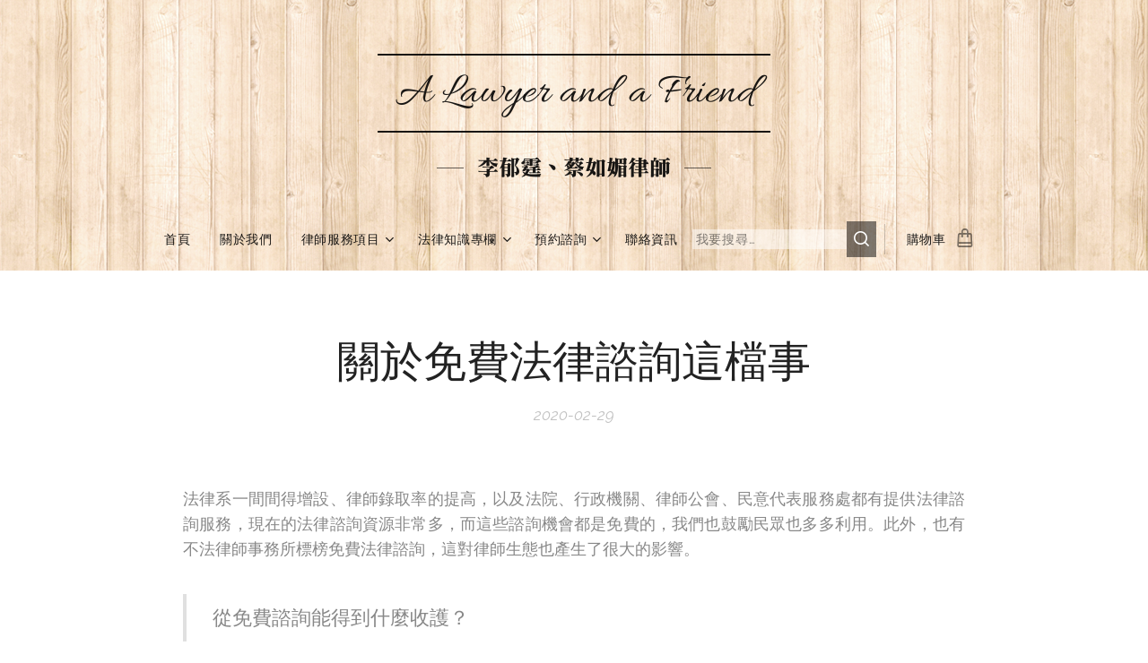

--- FILE ---
content_type: text/html; charset=UTF-8
request_url: https://www.lawyerli.tw/l/%E9%97%9C%E6%96%BC%E5%85%8D%E8%B2%BB%E6%B3%95%E5%BE%8B%E8%AB%AE%E8%A9%A2%E9%80%99%E6%AA%94%E4%BA%8B/
body_size: 21869
content:
<!DOCTYPE html>
<html class="no-js" prefix="og: https://ogp.me/ns#" lang="zh-tw">
<head><link rel="preconnect" href="https://duyn491kcolsw.cloudfront.net" crossorigin><link rel="preconnect" href="https://fonts.gstatic.com" crossorigin><meta charset="utf-8"><link rel="shortcut icon" href="https://fe7e06e8ea.clvaw-cdnwnd.com/7c663b416e44af964aea8fcae000fab9/200007531-dfabadfabc/logo.jpeg?ph=fe7e06e8ea"><link rel="apple-touch-icon" href="https://fe7e06e8ea.clvaw-cdnwnd.com/7c663b416e44af964aea8fcae000fab9/200007531-dfabadfabc/logo.jpeg?ph=fe7e06e8ea"><link rel="icon" href="https://fe7e06e8ea.clvaw-cdnwnd.com/7c663b416e44af964aea8fcae000fab9/200007531-dfabadfabc/logo.jpeg?ph=fe7e06e8ea">
    <meta http-equiv="X-UA-Compatible" content="IE=edge">
    <title>關於免費法律諮詢這檔事 :: 李郁霆律師&amp;蔡如媚律師</title>
    <meta name="viewport" content="width=device-width,initial-scale=1">
    <meta name="msapplication-tap-highlight" content="no">
    
    <link href="https://duyn491kcolsw.cloudfront.net/files/0r/0rk/0rklmm.css?ph=fe7e06e8ea" media="print" rel="stylesheet">
    <link href="https://duyn491kcolsw.cloudfront.net/files/2e/2e5/2e5qgh.css?ph=fe7e06e8ea" media="screen and (min-width:100000em)" rel="stylesheet" data-type="cq" disabled>
    <link rel="stylesheet" href="https://duyn491kcolsw.cloudfront.net/files/45/45b/45boco.css?ph=fe7e06e8ea"><link rel="stylesheet" href="https://duyn491kcolsw.cloudfront.net/files/4e/4er/4ersdq.css?ph=fe7e06e8ea" media="screen and (min-width:37.5em)"><link rel="stylesheet" href="https://duyn491kcolsw.cloudfront.net/files/2m/2m4/2m4vjv.css?ph=fe7e06e8ea" data-wnd_color_scheme_file=""><link rel="stylesheet" href="https://duyn491kcolsw.cloudfront.net/files/23/23c/23cqa3.css?ph=fe7e06e8ea" data-wnd_color_scheme_desktop_file="" media="screen and (min-width:37.5em)" disabled=""><link rel="stylesheet" href="https://duyn491kcolsw.cloudfront.net/files/1j/1jo/1jorv9.css?ph=fe7e06e8ea" data-wnd_additive_color_file=""><link rel="stylesheet" href="https://duyn491kcolsw.cloudfront.net/files/1b/1b1/1b1pns.css?ph=fe7e06e8ea" data-wnd_typography_file=""><link rel="stylesheet" href="https://duyn491kcolsw.cloudfront.net/files/3z/3zn/3zn0c1.css?ph=fe7e06e8ea" data-wnd_typography_desktop_file="" media="screen and (min-width:37.5em)" disabled=""><script>(()=>{let e=!1;const t=()=>{if(!e&&window.innerWidth>=600){for(let e=0,t=document.querySelectorAll('head > link[href*="css"][media="screen and (min-width:37.5em)"]');e<t.length;e++)t[e].removeAttribute("disabled");e=!0}};t(),window.addEventListener("resize",t),"container"in document.documentElement.style||fetch(document.querySelector('head > link[data-type="cq"]').getAttribute("href")).then((e=>{e.text().then((e=>{const t=document.createElement("style");document.head.appendChild(t),t.appendChild(document.createTextNode(e)),import("https://duyn491kcolsw.cloudfront.net/client/js.polyfill/container-query-polyfill.modern.js").then((()=>{let e=setInterval((function(){document.body&&(document.body.classList.add("cq-polyfill-loaded"),clearInterval(e))}),100)}))}))}))})()</script>
<link rel="preload stylesheet" href="https://duyn491kcolsw.cloudfront.net/files/2m/2m8/2m8msc.css?ph=fe7e06e8ea" as="style"><link rel="preload stylesheet" href="https://duyn491kcolsw.cloudfront.net/files/1f/1fn/1fnq07.css?ph=fe7e06e8ea" as="style"><meta name="description" content="法律系一間間得增設、律師錄取率的提高，以及法院、行政機關、律師公會、民意代表服務處都有提供法律諮詢服務，現在的法律諮詢資源非常多，而這些諮詢機會都是免費的，我們也鼓勵民眾也多多利用。此外，也有不法律師事務所標榜免費法律諮詢，這對律師生態也產生了很大的影響。"><meta name="keywords" content="免費諮詢 法律諮詢 免費法律諮詢 免費律師諮詢"><meta name="generator" content="Webnode 2"><meta name="apple-mobile-web-app-capable" content="no"><meta name="apple-mobile-web-app-status-bar-style" content="black"><meta name="format-detection" content="telephone=no"><!-- Messenger 洽談外掛程式 Code -->
    <div id="fb-root"></div>
      <script>
        window.fbAsyncInit = function() {
          FB.init({
            xfbml            : true,
            version          : 'v10.0'
          });
        };

        (function(d, s, id) {
          var js, fjs = d.getElementsByTagName(s)[0];
          if (d.getElementById(id)) return;
          js = d.createElement(s); js.id = id;
          js.src = 'https://connect.facebook.net/zh_TW/sdk/xfbml.customerchat.js';
          fjs.parentNode.insertBefore(js, fjs);
        }(document, 'script', 'facebook-jssdk'));
      </script>

      <!-- Your 洽談外掛程式 code -->
      <div class="fb-customerchat"
        attribution="page_inbox"
        page_id="104811538396900">
      </div>



<meta property="og:url" content="https://lawyerli.tw/l/關於免費法律諮詢這檔事/"><meta property="og:title" content="關於免費法律諮詢這檔事 :: 李郁霆律師&amp;蔡如媚律師"><meta property="og:type" content="article"><meta property="og:description" content="法律系一間間得增設、律師錄取率的提高，以及法院、行政機關、律師公會、民意代表服務處都有提供法律諮詢服務，現在的法律諮詢資源非常多，而這些諮詢機會都是免費的，我們也鼓勵民眾也多多利用。此外，也有不法律師事務所標榜免費法律諮詢，這對律師生態也產生了很大的影響。"><meta property="og:site_name" content="李郁霆律師&amp;蔡如媚律師"><meta property="og:image" content="https://fe7e06e8ea.clvaw-cdnwnd.com/7c663b416e44af964aea8fcae000fab9/200002124-436584365a/700/meeting-594091_1920.jpg?ph=fe7e06e8ea"><meta property="og:article:published_time" content="2020-02-29T00:00:00+0100"><meta name="robots" content="index,follow"><link rel="canonical" href="https://www.lawyerli.tw/l/%E9%97%9C%E6%96%BC%E5%85%8D%E8%B2%BB%E6%B3%95%E5%BE%8B%E8%AB%AE%E8%A9%A2%E9%80%99%E6%AA%94%E4%BA%8B/"><script>window.checkAndChangeSvgColor=function(c){try{var a=document.getElementById(c);if(a){c=[["border","borderColor"],["outline","outlineColor"],["color","color"]];for(var h,b,d,f=[],e=0,m=c.length;e<m;e++)if(h=window.getComputedStyle(a)[c[e][1]].replace(/\s/g,"").match(/^rgb[a]?\(([0-9]{1,3}),([0-9]{1,3}),([0-9]{1,3})/i)){b="";for(var g=1;3>=g;g++)b+=("0"+parseInt(h[g],10).toString(16)).slice(-2);"0"===b.charAt(0)&&(d=parseInt(b.substr(0,2),16),d=Math.max(16,d),b=d.toString(16)+b.slice(-4));f.push(c[e][0]+"="+b)}if(f.length){var k=a.getAttribute("data-src"),l=k+(0>k.indexOf("?")?"?":"&")+f.join("&");a.src!=l&&(a.src=l,a.outerHTML=a.outerHTML)}}}catch(n){}};</script><script>
		window._gtmDataLayer = window._gtmDataLayer || [];
		(function(w,d,s,l,i){w[l]=w[l]||[];w[l].push({'gtm.start':new Date().getTime(),event:'gtm.js'});
		var f=d.getElementsByTagName(s)[0],j=d.createElement(s),dl=l!='dataLayer'?'&l='+l:'';
		j.async=true;j.src='https://www.googletagmanager.com/gtm.js?id='+i+dl;f.parentNode.insertBefore(j,f);})
		(window,document,'script','_gtmDataLayer','GTM-542MMSL');</script><script src="https://www.googletagmanager.com/gtag/js?id=G-JDMWLHT828" async></script><script>
						window.dataLayer = window.dataLayer || [];
						function gtag(){
						
						dataLayer.push(arguments);}
						gtag('js', new Date());
						</script><script>gtag('config', 'G-JDMWLHT828');</script><script src="https://pagead2.googlesyndication.com/pagead/js/adsbygoogle.js?client=ca-pub-6929985956234128" crossorigin="anonymous" async></script></head>
<body class="l wt-blogpost ac-h ac-s l-default l-d-none b-btn-fr b-btn-s-m b-btn-dbb b-btn-bw-1 img-d-r img-t-u img-h-o line-solid b-e-bs lbox-d c-s-l  wnd-s-b  wnd-fe   wnd-eshop"><noscript>
				<iframe
				 src="https://www.googletagmanager.com/ns.html?id=GTM-542MMSL"
				 height="0"
				 width="0"
				 style="display:none;visibility:hidden"
				 >
				 </iframe>
			</noscript>

<div class="wnd-page l-page cs-gray-3 ac-none t-t-fs-s t-t-fw-m t-t-sp-n t-t-d-n t-s-fs-l t-s-fw-m t-s-sp-n t-s-d-t t-p-fs-m t-p-fw-m t-p-sp-n t-h-fs-m t-h-fw-m t-h-sp-n t-bq-fs-s t-bq-fw-m t-bq-sp-n t-bq-d-l t-btn-fw-l t-nav-fw-l t-pd-fw-l t-nav-tt-u">
    <div class="l-w t cf t-01">
        <div class="l-bg cf">
            <div class="s-bg-l">
                
                
            </div>
        </div>
        <header class="l-h cf">
            <div class="sw cf">
	<div class="sw-c cf"><section data-space="true" class="s s-hn s-hn-centered wnd-mt-classic logo-center logo-center sc-ml wnd-background-pattern  wnd-w-wide wnd-nav-sticky menu-default-underline-grow">
	<div class="s-w">
		<div class="s-o">

			<div class="s-bg">
                <div class="s-bg-l wnd-background-pattern  bgpos-center-center bgatt-scroll" style="background-image:url('https://duyn491kcolsw.cloudfront.net/files/3o/3oz/3ozxki.png?ph=fe7e06e8ea')">
                    
                    
                </div>
			</div>
			<div class="h-w">

				<div class="n-l">
					<div class="n-l-i slogan-container">
						<div class="s-c">
							<div class="b b-l logo logo-borders logo-nb allura wnd-logo-with-text logo-54 b-ls-l">
	<div class="b-l-c logo-content">
		<a class="b-l-link logo-link" href="/home/">

			

			

			<div class="b-l-br logo-br"></div>

			<div class="b-l-text logo-text-wrapper">
				<div class="b-l-text-w logo-text">
					<span class="b-l-text-c logo-text-cell"><font class="wnd-font-size-90" style="">A Lawyer and a Friend</font></span>
				</div>
			</div>

		</a>
	</div>
</div>

							<div class="logo-slogan claim"><span class="sit b claim-wings claim-nb zh-tw-wang-han-zong-te-ming-ti-biao-zhun slogan-24">
	<span class="sit-w"><span class="sit-c">李郁霆、蔡如媚律師</span></span>
</span>
							</div>
						</div>

						<div class="n-l-w h-f wnd-fixed cf">
							<div class="s-c">
								<div class="n-l-w-i menu-nav">

									<div id="menu-slider">
										<div id="menu-block">
											<nav id="menu"><div class="menu-font menu-wrapper">
	<a href="#" class="menu-close" rel="nofollow" title="Close Menu"></a>
	<ul role="menubar" aria-label="選單" class="level-1">
		<li role="none" class="wnd-homepage">
			<a class="menu-item" role="menuitem" href="/home/"><span class="menu-item-text">首頁</span></a>
			
		</li><li role="none">
			<a class="menu-item" role="menuitem" href="/%e9%97%9c%e6%96%bc%e6%88%91/"><span class="menu-item-text">關於我們</span></a>
			
		</li><li role="none" class="wnd-with-submenu">
			<a class="menu-item" role="menuitem" href="/%e5%be%8b%e5%b8%ab%e6%9c%8d%e5%8b%99%e9%a0%85%e7%9b%ae/"><span class="menu-item-text">律師服務項目</span></a>
			<ul role="menubar" aria-label="選單" class="level-2">
		<li role="none">
			<a class="menu-item" role="menuitem" href="/%e5%be%8b%e5%b8%ab%e6%94%b6%e8%b2%bb%e8%a1%a8/"><span class="menu-item-text">律師收費及委任方式</span></a>
			
		</li><li role="none">
			<a class="menu-item" role="menuitem" href="/%e7%b6%93%e6%bf%9f%e5%bc%b1%e5%8b%a2%e7%9a%84%e6%b3%95%e6%89%b6%e6%8c%87%e5%ae%9a%e6%9c%8d%e5%8b%99/"><span class="menu-item-text">經濟弱勢的法扶指定服務</span></a>
			
		</li>
	</ul>
		</li><li role="none" class="wnd-with-submenu">
			<a class="menu-item" role="menuitem" href="/%e6%b3%95%e5%be%8b%e7%9f%a5%e8%ad%98%e5%b0%88%e6%ac%84/"><span class="menu-item-text">法律知識專欄</span></a>
			<ul role="menubar" aria-label="選單" class="level-2">
		<li role="none">
			<a class="menu-item" role="menuitem" href="/%e6%b0%91%e4%ba%8b%e6%b3%95%e5%be%8b/"><span class="menu-item-text">民事法律</span></a>
			
		</li><li role="none">
			<a class="menu-item" role="menuitem" href="/%e5%ae%b6%e4%ba%8b%e6%b3%95%e5%be%8b/"><span class="menu-item-text">家事法律</span></a>
			
		</li><li role="none">
			<a class="menu-item" role="menuitem" href="/%e5%88%91%e4%ba%8b%e6%b3%95%e5%be%8b/"><span class="menu-item-text">刑事法律</span></a>
			
		</li><li role="none" class="wnd-active-path">
			<a class="menu-item" role="menuitem" href="/%e8%a1%8c%e6%94%bf%e6%b3%95%e5%be%8b/"><span class="menu-item-text">行政法律</span></a>
			
		</li>
	</ul>
		</li><li role="none" class="wnd-with-submenu">
			<a class="menu-item" role="menuitem" href="/%e9%a0%90%e7%b4%84%e8%ab%ae%e8%a9%a2/"><span class="menu-item-text">預約諮詢</span></a>
			<ul role="menubar" aria-label="選單" class="level-2">
		<li role="none">
			<a class="menu-item" role="menuitem" href="/%e5%b8%b8%e8%a6%8b%e5%95%8f%e9%a1%8cq-a/"><span class="menu-item-text">法律諮詢Q&amp;A</span></a>
			
		</li>
	</ul>
		</li><li role="none">
			<a class="menu-item" role="menuitem" href="/%e8%81%af%e7%b5%a1%e8%b3%87%e8%a8%8a/"><span class="menu-item-text">聯絡資訊</span></a>
			
		</li>
	</ul>
	<span class="more-text">更多</span>
</div></nav>
										</div>
									</div>

									<div class="cart-and-mobile">
                                        <div class="search">
    <div class="search-app"></div>
</div>
										<div class="cart cf">
	<div class="cart-content">
		<a href="/cart/">
			<div class="cart-content-link">
				<div class="cart-text"><span>購物車</span></div>
				<div class="cart-piece-count" data-count="0" data-wnd_cart_part="count">0</div>
				<div class="cart-piece-text" data-wnd_cart_part="text"></div>
				<div class="cart-price" data-wnd_cart_part="price">0 TWD</div>
			</div>
		</a>
	</div>
</div>

										<div id="menu-mobile">
											<a href="#" id="menu-submit"><span></span>選單</a>
										</div>
									</div>

								</div>
							</div>
						</div>

					</div>
				</div>
			</div>
		</div>
	</div>
</section></div>
</div>
        </header>
        <main class="l-m cf">
            <div class="sw cf">
	<div class="sw-c cf"><section data-space="true" class="s s-hm s-hm-bdh s-bdh cf sc-w   wnd-w-wide wnd-s-normal wnd-h-auto wnd-nh-m wnd-p-cc hn-centered">
    <div class="s-w cf">
	    <div class="s-o cf">
	        <div class="s-bg cf">
                <div class="s-bg-l">
                    
                    
                </div>
	        </div>
	        <div class="h-c s-c cf">
		        <div class="s-bdh-c b b-s-l b-s-r b-cs cf">
			        <div class="s-bdh-w">
			            <h1 class="s-bdh-t"><div class="ld">
	<span class="ld-c">關於免費法律諮詢這檔事</span>
</div></h1>
			            <span class="s-bdh-d"><div class="ld">
	<span class="ld-c">2020-02-29</span>
</div></span>
			        </div>
		        </div>
	        </div>
	    </div>
    </div>
</section><section class="s s-basic cf sc-w   wnd-w-wide wnd-s-normal wnd-h-auto">
	<div class="s-w cf">
		<div class="s-o s-fs cf">
			<div class="s-bg cf">
				<div class="s-bg-l">
                    
					
				</div>
			</div>
			<div class="s-c s-fs cf">
				<div class="ez cf wnd-no-cols">
	<div class="ez-c"><div class="b b-text cf">
	<div class="b-c b-text-c b-s b-s-t60 b-s-b60 b-cs cf"><p class="wnd-align-justify">法律系一間間得增設、律師錄取率的提高，以及法院、行政機關、律師公會、民意代表服務處都有提供法律諮詢服務，現在的法律諮詢資源非常多，而這些諮詢機會都是免費的，我們也鼓勵民眾也多多利用。此外，也有不法律師事務所標榜免費法律諮詢，這對律師生態也產生了很大的影響。</p><blockquote><p class="wnd-align-justify"><span style="font-style: normal;">從免費諮詢能得到什麼收護？</span></p></blockquote><p class="wnd-align-justify">法院、行政機關、律師公會、民意代表服務處的免費諮詢服務，以筆者的經驗來說，每位民眾能得到的時間大約10~15分鐘左右，因為諮詢者眾一定會壓縮到時間，而在這有限的時間中，律師要聽民眾說明事實經過、問題再提供解答，民眾也要能夠從中吸收，實非易事。</p><p class="wnd-align-justify">免費法律諮詢，能給民眾最大的功效在於提供解決問題的方向、瞭解救濟管道，讓民眾有一個處理問題的依循方向。而法律是一門專業，律師要教會民眾自己處理問題所要花的時間，遠比律師受任處理的時間要高，所以去免費法律諮詢，就會解決問題了嗎？通常不會。</p><p class="wnd-align-justify">民代服務處的律師，也不是民代的御用律師，律師只是經營事務所之餘提供免費諮詢服務（公益、增加履歷、為了接案、打知名度等原因），如果要請律師幫忙處理案件，還是一樣要付費的，不管家裡再多票可以投這位民代都是一樣的。&nbsp;</p><blockquote><p class="wnd-align-justify"><span style="font-style: normal;">律師的諮詢服務，仍係以收費為原則</span></p></blockquote><p class="wnd-align-justify">民眾對於跟律師談話的印象，還是要談話就要付費的觀念，但當要找律師時，是否願意付諮詢費用這個門檻，就有許多民眾因此卻步了。再者，有免費法律諮詢的管道，那為什麼還要付費跟律師諮詢呢？</p><p class="wnd-align-justify">而承前所述，免費法律諮詢並不能完全解決問題，如果案情複雜，那不論是民眾、律師，都一定要有更多的討論時間，才能找出爭點及解決途徑。再者，律師處理一個最簡易的支付命令事件好了，例如討論案情、寫狀到送出，共花2小時，但律師教會你自己處理（法律規定、寫狀、去哪遞狀）等，可能要花10小時，若以工時來看，反而是諮詢教到會的收費應該更高呢。</p><p class="wnd-align-justify">不過還是有不少民眾覺得問問律師，不應該收錢，覺得我又不是不委任，如果律師講得有道理有勝算，那我就會付錢委任啊。但不能這樣看，律師在諮詢過程中所為的答覆，是長年經驗積累而成的精華，原本民眾在10條路中不知道如何選擇時（甚至可能全都是不正確的），律師在諮詢中指引一條正確的救濟管道，就已經是幫上大忙了。</p><p class="wnd-align-justify">而看醫生、找算命仙，民眾也有付費的認知，但律師何嘗不是呢？醫生是因為有健保幫忙吸收了許多負擔費用，但仍不改變諮詢付費的原則，可惜的是律師目前沒有這種制度，不過經濟能力較差的民眾，亦可向法律扶助基金會尋求協助。</p></div>
</div><div class="b b-s b-hr-line line-auto">
    <hr class="line-style line-color">
</div><div class="b b-s b-s-t150 b-s-b150 b-btn b-btn-3 wnd-align-center">
	<div class="b-btn-c i-a">
		<a class="b-btn-l" href="/l/%e5%85%8d%e8%b2%bb%e3%80%81%e4%bb%98%e8%b2%bb%e6%b3%95%e5%be%8b%e8%ab%ae%e8%a9%a2%e6%9c%89%e4%bb%80%e9%ba%bc%e5%b7%ae%e5%88%a5%ef%bc%9f%e5%85%8d%e8%b2%bb%e5%8f%af%e4%bb%a5%e8%a7%a3%e6%b1%ba%e5%95%8f%e9%a1%8c%e5%97%8e%ef%bc%9f/" target="_blank">
			<span class="b-btn-t">免費、付費法律諮詢有什麼差別？免費可以解決問題嗎？</span>
		</a>
	</div>
</div></div>
</div>
			</div>
		</div>
	</div>
</section><section class="s s-hc s-hc-cta-claim cf sc-m wnd-background-image  wnd-w-wide wnd-s-normal wnd-hh-auto wnd-p-cc" data-wnd_brightness="0.16" data-wnd_last_section>
	<div class="s-w cf">
		<div class="s-o cf">
			<div class="s-bg cf">
                <div class="s-bg-l wnd-background-image fx-none bgpos-center-center bgatt-parallax overlay-black">
                    <picture><source type="image/webp" srcset="https://fe7e06e8ea.clvaw-cdnwnd.com/7c663b416e44af964aea8fcae000fab9/200005022-07fa007fa3/700/meeting-594091_1920.webp?ph=fe7e06e8ea 700w, https://fe7e06e8ea.clvaw-cdnwnd.com/7c663b416e44af964aea8fcae000fab9/200005022-07fa007fa3/meeting-594091_1920.webp?ph=fe7e06e8ea 1920w, https://fe7e06e8ea.clvaw-cdnwnd.com/7c663b416e44af964aea8fcae000fab9/200005022-07fa007fa3/meeting-594091_1920.webp?ph=fe7e06e8ea 2x" sizes="100vw" ><img src="https://fe7e06e8ea.clvaw-cdnwnd.com/7c663b416e44af964aea8fcae000fab9/200002124-436584365a/meeting-594091_1920.jpg?ph=fe7e06e8ea" width="1920" height="1280" alt="" loading="lazy" ></picture>
                    
                </div>
			</div>
			<div class="s-c cf">
				<div class="s-hc-c">
					<h2 class="s-hc-claim claim i-a"><span class="sit b claim-borders claim-nb raleway claim-22">
	<span class="sit-w"><span class="sit-c">如有委任律師的需求，歡迎聯絡我們預約法律諮詢</span></span>
</span></h2>
					<div class="b b-s b-s-t150 b-s-b150 b-btn b-btn-1">
	<div class="b-btn-c i-a">
		<a class="b-btn-l" href="/%e8%81%af%e7%b5%a1%e8%b3%87%e8%a8%8a/" target="_blank">
			<span class="b-btn-t">CONTACT US 聯絡我們</span>
		</a>
	</div>
</div>
				</div>
			</div>
		</div>
	</div>
</section></div>
</div>
<div class="s-bdf b-s b-s-t200 b-cs wnd-disabled" data-wnd_social_buttons="true">
	<div class="s-bdf-share b-s-b200"></div>
	<div class="s-bdf-comments"></div>
	<div class="s-bdf-html"></div>
</div>

        </main>
        <footer class="l-f cf">
            <div class="sw cf">
	<div class="sw-c cf"><section data-wn-border-element="s-f-border" class="s s-f s-f-edit sc-m wnd-background-image  wnd-w-wide wnd-s-higher wnd-h-auto">
	<div class="s-w">
		<div class="s-o">
			<div class="s-bg">
                <div class="s-bg-l wnd-background-image fx-none bgpos-center-center bgatt-scroll overlay-black">
                    <picture><source type="image/webp" srcset="https://fe7e06e8ea.clvaw-cdnwnd.com/7c663b416e44af964aea8fcae000fab9/200005982-d373cd3740/700/shutterstock_362617958.webp?ph=fe7e06e8ea 700w, https://fe7e06e8ea.clvaw-cdnwnd.com/7c663b416e44af964aea8fcae000fab9/200005982-d373cd3740/shutterstock_362617958.webp?ph=fe7e06e8ea 1006w, https://fe7e06e8ea.clvaw-cdnwnd.com/7c663b416e44af964aea8fcae000fab9/200005982-d373cd3740/shutterstock_362617958.webp?ph=fe7e06e8ea 2x" sizes="100vw" ><img src="https://fe7e06e8ea.clvaw-cdnwnd.com/7c663b416e44af964aea8fcae000fab9/200000007-692af6a25f/shutterstock_362617958.jpg?ph=fe7e06e8ea" width="1006" height="672" alt="" loading="lazy" ></picture>
                    
                </div>
			</div>
			<div class="s-f-ez">
				<div class="s-c s-f-border">
					<div>
						<div class="ez cf">
	<div class="ez-c"><div class="cw cf">
	<div class="cw-c cf"><div class="c cf" style="width:49.09%;">
	<div class="c-c cf"><div class="b b-text cf">
	<div class="b-c b-text-c b-s b-s-t60 b-s-b60 b-cs cf"><p class="wnd-align-justify"><strong><font class="wnd-font-size-110">》站內關鍵字搜尋文章</font></strong><br></p></div>
</div><div class="b b-html b-s">
	<div class="b-c">
		<script async="" src="https://cse.google.com/cse.js?cx=002056977420180834731:qgts4ncjfsq"></script>
<div class="gcse-searchbox-only"></div>
	</div>
</div><div class="b b-text cf">
	<div class="b-c b-text-c b-s b-s-t60 b-s-b60 b-cs cf"><p class="wnd-align-justify"><strong>Notice：</strong><font class="wnd-font-size-90">本站作者為執業律師，致力分享實用法律知識與生活法律資訊，幫助您更了解法律脈絡與保障自身權益，因資源有限，恕無法提供任何形式的免費諮詢<font class="wnd-font-size-90">，</font></font><font class="wnd-font-size-90">若您有進一步的法律需求，歡迎預約付費諮詢，我們將提供專屬且細心的法律服務，確保您的權益獲得妥善維護。</font></p></div>
</div></div>
</div><div class="c cf" style="width:50.91%;">
	<div class="c-c cf"><div class="b b-text cf">
	<div class="b-c b-text-c b-s b-s-t60 b-s-b60 b-cs cf"><p class="wnd-align-justify"><strong><font class="wnd-font-size-110">》聯絡資訊</font></strong></p><div class="wnd-align-justify"><font style="" class="wsw-08">✉
<strong>地址：</strong></font></div><div class="wnd-align-justify"><font class="wnd-offset-1 wnd-font-size-90"><a href="https://goo.gl/maps/hXX3cKMjvd8uJuUw6" target="_blank">臺中市西區三民路一段159號6樓</a></font></div><div class="wnd-align-justify"><font class="wnd-offset-1 wnd-font-size-90">（李郁霆律師）</font></div><div class="wnd-align-justify"><font class="wnd-offset-1 wnd-font-size-90"><a href="https://www.google.com.tw/maps/place/%E6%BE%84%E7%85%A6%E6%B3%95%E5%BE%8B%E4%BA%8B%E5%8B%99%E6%89%80%EF%BC%88%E8%94%A1%E5%A6%82%E5%AA%9A%E5%BE%8B%E5%B8%AB%EF%BC%89/@24.2579106,120.547618,17z/data=!3m1!4b1!4m6!3m5!1s0x34691577cdd21705:0x402426dafe199b5c!8m2!3d24.2579106!4d120.5501983!16s%2Fg%2F11h4tkpw88?hl=zh-TW&amp;authuser=0&amp;entry=ttu" target="_blank">臺中市梧棲區大仁路一段108號</a></font></div><div class="wnd-align-justify"><font class="wnd-offset-1 wnd-font-size-90">（蔡如媚律師）</font></div><div class="wnd-align-justify"><font style="" class="wsw-08"><font class="wnd-font-size-90" style="">☏</font><strong>&nbsp;</strong><strong>電話：</strong></font></div><div class="wnd-align-justify"><font class="wnd-offset-1 wnd-font-size-90"><a href="tel:0937756291" target="_blank">0937-756291</a>（李郁霆律師）
</font></div><div class="wnd-align-justify wnd-offset-1"><font class="wnd-font-size-90"><a href="tel:0978378860" target="_blank">0978-378860</a>（蔡如媚律師）
</font></div>
</div>
</div></div>
</div></div>
</div></div>
</div>
					</div>
				</div>
			</div>
			<div class="s-c s-f-l-w">
				<div class="s-f-l b-s b-s-t0 b-s-b0">
					<div class="s-f-l-c s-f-l-c-first">
						<div class="s-f-sf">
                            <span class="sf b">
<span class="sf-content sf-c link">Copyright © 2019-2026 All rights reserved.&nbsp;</span>
</span>
                            
                            
                            
                            
						</div>
					</div>
					<div class="s-f-l-c s-f-l-c-last">
						<div class="s-f-lang lang-select cf">
	
</div>
					</div>
                    <div class="s-f-l-c s-f-l-c-currency">
                        <div class="s-f-ccy ccy-select cf">
	
</div>
                    </div>
				</div>
			</div>
		</div>
	</div>
	<div class="s-f-bg-stripe"></div>
</section></div>
</div>
        </footer>
    </div>
    
</div>


<!-- Go to www.addthis.com/dashboard to customize your tools -->
<script type="text/javascript" src="//s7.addthis.com/js/300/addthis_widget.js#pubid=ra-6054848e2e28e28b"></script>

<script type="text/javascript">
    (function(c,l,a,r,i,t,y){
        c[a]=c[a]||function(){(c[a].q=c[a].q||[]).push(arguments)};
        t=l.createElement(r);t.async=1;t.src="https://www.clarity.ms/tag/"+i;
        y=l.getElementsByTagName(r)[0];y.parentNode.insertBefore(t,y);
    })(window, document, "clarity", "script", "f5hlowe8ef");
</script><script src="https://duyn491kcolsw.cloudfront.net/files/3n/3no/3nov38.js?ph=fe7e06e8ea" crossorigin="anonymous" type="module"></script><script>document.querySelector(".wnd-fe")&&[...document.querySelectorAll(".c")].forEach((e=>{const t=e.querySelector(".b-text:only-child");t&&""===t.querySelector(".b-text-c").innerText&&e.classList.add("column-empty")}))</script>


<script src="https://duyn491kcolsw.cloudfront.net/client.fe/js.compiled/lang.zh-tw.2091.js?ph=fe7e06e8ea" crossorigin="anonymous"></script><script src="https://duyn491kcolsw.cloudfront.net/client.fe/js.compiled/compiled.multi.2-2197.js?ph=fe7e06e8ea" crossorigin="anonymous"></script><script>var wnd = wnd || {};wnd.$data = {"image_content_items":{"wnd_ThumbnailBlock_856314":{"id":"wnd_ThumbnailBlock_856314","type":"wnd.pc.ThumbnailBlock"},"wnd_Section_default_291005":{"id":"wnd_Section_default_291005","type":"wnd.pc.Section"},"wnd_Section_cta_942683018":{"id":"wnd_Section_cta_942683018","type":"wnd.pc.Section"},"wnd_LogoBlock_24914":{"id":"wnd_LogoBlock_24914","type":"wnd.pc.LogoBlock"},"wnd_FooterSection_footer_967804":{"id":"wnd_FooterSection_footer_967804","type":"wnd.pc.FooterSection"},"wnd_HeaderSection_header_blog_128906":{"id":"wnd_HeaderSection_header_blog_128906","type":"wnd.pc.HeaderSection"}},"svg_content_items":{"wnd_LogoBlock_24914":{"id":"wnd_LogoBlock_24914","type":"wnd.pc.LogoBlock"}},"content_items":[],"eshopSettings":{"ESHOP_SETTINGS_DISPLAY_PRICE_WITHOUT_VAT":false,"ESHOP_SETTINGS_DISPLAY_ADDITIONAL_VAT":false,"ESHOP_SETTINGS_DISPLAY_SHIPPING_COST":false},"project_info":{"isMultilanguage":false,"isMulticurrency":false,"eshop_tax_enabled":"0","country_code":"tw","contact_state":"","eshop_tax_type":"VAT","eshop_discounts":true,"graphQLURL":"https:\/\/lawyerli.tw\/servers\/graphql\/","iubendaSettings":{"cookieBarCode":"","cookiePolicyCode":"","privacyPolicyCode":"","termsAndConditionsCode":""}}};</script><script>wnd.$system = {"fileSystemType":"aws_s3","localFilesPath":"https:\/\/www.lawyerli.tw\/_files\/","awsS3FilesPath":"https:\/\/fe7e06e8ea.clvaw-cdnwnd.com\/7c663b416e44af964aea8fcae000fab9\/","staticFiles":"https:\/\/duyn491kcolsw.cloudfront.net\/files","isCms":false,"staticCDNServers":["https:\/\/duyn491kcolsw.cloudfront.net\/"],"fileUploadAllowExtension":["jpg","jpeg","jfif","png","gif","bmp","ico","svg","webp","tiff","pdf","doc","docx","ppt","pptx","pps","ppsx","odt","xls","xlsx","txt","rtf","mp3","wma","wav","ogg","amr","flac","m4a","3gp","avi","wmv","mov","mpg","mkv","mp4","mpeg","m4v","swf","gpx","stl","csv","xml","txt","dxf","dwg","iges","igs","step","stp"],"maxUserFormFileLimit":4194304,"frontendLanguage":"zh-tw","backendLanguage":"zh-tw","frontendLanguageId":"1","page":{"id":50000001,"identifier":"l","template":{"id":200004833,"styles":{"background":{"default":null},"additiveColor":"ac-none","scheme":"cs-gray-3","lineStyle":"line-solid","imageTitle":"img-t-u","imageHover":"img-h-o","imageStyle":"img-d-r","buttonDecoration":"b-btn-dbb","buttonStyle":"b-btn-fr","buttonSize":"b-btn-s-m","buttonBorders":"b-btn-bw-1","lightboxStyle":"lbox-d","typography":"t-01_new","acHeadings":true,"acSubheadings":true,"acIcons":false,"acOthers":false,"eshopGridItemAlign":"b-e-c","eshopGridItemStyle":"b-e-bs","formStyle":"rounded","menuStyle":"menu-default-underline-grow","menuType":"","columnSpaces":"c-s-l","layoutType":"l-default","layoutDecoration":"l-d-none","sectionWidth":"wnd-w-wide","sectionSpace":"wnd-s-normal","acMenu":false,"buttonWeight":"t-btn-fw-l","productWeight":"t-pd-fw-l","menuWeight":"t-nav-fw-l","searchStyle":"wnd-s-b","headerType":"default","headerBarStyle":"","typoTitleSizes":"t-t-fs-s","typoTitleWeights":"t-t-fw-m","typoTitleSpacings":"t-t-sp-n","typoTitleDecorations":"t-t-d-n","typoHeadingSizes":"t-h-fs-m","typoHeadingWeights":"t-h-fw-m","typoHeadingSpacings":"t-h-sp-n","typoSubtitleSizes":"t-s-fs-l","typoSubtitleWeights":"t-s-fw-m","typoSubtitleSpacings":"t-s-sp-n","typoSubtitleDecorations":"t-s-d-t","typoParagraphSizes":"t-p-fs-m","typoParagraphWeights":"t-p-fw-m","typoParagraphSpacings":"t-p-sp-n","typoBlockquoteSizes":"t-bq-fs-s","typoBlockquoteWeights":"t-bq-fw-m","typoBlockquoteSpacings":"t-bq-sp-n","typoBlockquoteDecorations":"t-bq-d-l","menuTextTransform":"t-nav-tt-u"}},"layout":"blog_detail","name":"\u95dc\u65bc\u514d\u8cbb\u6cd5\u5f8b\u8aee\u8a62\u9019\u6a94\u4e8b","html_title":"","language":"zh-tw","langId":1,"isHomepage":false,"meta_description":"","meta_keywords":"\u514d\u8cbb\u8aee\u8a62 \u6cd5\u5f8b\u8aee\u8a62 \u514d\u8cbb\u6cd5\u5f8b\u8aee\u8a62 \u514d\u8cbb\u5f8b\u5e2b\u8aee\u8a62","header_code":null,"footer_code":null,"styles":null,"countFormsEntries":[]},"listingsPrefix":"\/l\/","productPrefix":"\/p\/","cartPrefix":"\/cart\/","checkoutPrefix":"\/checkout\/","searchPrefix":"\/search\/","isCheckout":false,"isEshop":true,"hasBlog":true,"isProductDetail":false,"isListingDetail":true,"listing_page":{"id":200000173,"template_id":50000000,"link":"\/%e8%a1%8c%e6%94%bf%e6%b3%95%e5%be%8b\/","identifier":"\u95dc\u65bc\u514d\u8cbb\u6cd5\u5f8b\u8aee\u8a62\u9019\u6a94\u4e8b"},"hasEshopAnalytics":true,"gTagId":"G-JDMWLHT828","gAdsId":null,"format":{"be":{"DATE_TIME":{"mask":"%Y-%m-%d %H:%M","regexp":"^(([0-9]{1,4}\\-(0?[1-9]|1[0-2])\\-(0?[1-9]|[1,2][0-9]|3[0,1]))(( [0-1][0-9]| 2[0-3]):[0-5][0-9])?|(([0-9]{4}(0[1-9]|1[0-2])(0[1-9]|[1,2][0-9]|3[0,1])(0[0-9]|1[0-9]|2[0-3])[0-5][0-9][0-5][0-9])))?$"},"DATE":{"mask":"%Y-%m-%d","regexp":"^([0-9]{1,4}\\-(0?[1-9]|1[0-2])\\-(0?[1-9]|[1,2][0-9]|3[0,1]))$"},"CURRENCY":{"mask":{"point":".","thousands":",","decimals":0,"mask":"%s","zerofill":true}}},"fe":{"DATE_TIME":{"mask":"%Y-%m-%d %H:%M","regexp":"^(([0-9]{1,4}\\-(0?[1-9]|1[0-2])\\-(0?[1-9]|[1,2][0-9]|3[0,1]))(( [0-1][0-9]| 2[0-3]):[0-5][0-9])?|(([0-9]{4}(0[1-9]|1[0-2])(0[1-9]|[1,2][0-9]|3[0,1])(0[0-9]|1[0-9]|2[0-3])[0-5][0-9][0-5][0-9])))?$"},"DATE":{"mask":"%Y-%m-%d","regexp":"^([0-9]{1,4}\\-(0?[1-9]|1[0-2])\\-(0?[1-9]|[1,2][0-9]|3[0,1]))$"},"CURRENCY":{"mask":{"point":".","thousands":",","decimals":0,"mask":"%s","zerofill":true}}}},"e_product":null,"listing_item":{"id":200058144,"name":"\u95dc\u65bc\u514d\u8cbb\u6cd5\u5f8b\u8aee\u8a62\u9019\u6a94\u4e8b","identifier":"\u95dc\u65bc\u514d\u8cbb\u6cd5\u5f8b\u8aee\u8a62\u9019\u6a94\u4e8b","date":"20200229000000","meta_description":"","meta_keywords":"\u514d\u8cbb\u8aee\u8a62 \u6cd5\u5f8b\u8aee\u8a62 \u514d\u8cbb\u6cd5\u5f8b\u8aee\u8a62 \u514d\u8cbb\u5f8b\u5e2b\u8aee\u8a62","html_title":"","styles":null,"content_items":{"wnd_PerexBlock_2444":{"type":"wnd.pc.PerexBlock","id":"wnd_PerexBlock_2444","context":"page","text":"\u003Cp\u003E\u6cd5\u5f8b\u7cfb\u4e00\u9593\u9593\u5f97\u589e\u8a2d\u3001\u5f8b\u5e2b\u9304\u53d6\u7387\u7684\u63d0\u9ad8\uff0c\u4ee5\u53ca\u6cd5\u9662\u3001\u884c\u653f\u6a5f\u95dc\u3001\u5f8b\u5e2b\u516c\u6703\u3001\u6c11\u610f\u4ee3\u8868\u670d\u52d9\u8655\u90fd\u6709\u63d0\u4f9b\u6cd5\u5f8b\u8aee\u8a62\u670d\u52d9\uff0c\u73fe\u5728\u7684\u6cd5\u5f8b\u8aee\u8a62\u8cc7\u6e90\u975e\u5e38\u591a\uff0c\u800c\u9019\u4e9b\u8aee\u8a62\u6a5f\u6703\u90fd\u662f\u514d\u8cbb\u7684\uff0c\u6211\u5011\u4e5f\u9f13\u52f5\u6c11\u773e\u4e5f\u591a\u591a\u5229\u7528\u3002\u6b64\u5916\uff0c\u4e5f\u6709\u4e0d\u6cd5\u5f8b\u5e2b\u4e8b\u52d9\u6240\u6a19\u699c\u514d\u8cbb\u6cd5\u5f8b\u8aee\u8a62\uff0c\u9019\u5c0d\u5f8b\u5e2b\u751f\u614b\u4e5f\u7522\u751f\u4e86\u5f88\u5927\u7684\u5f71\u97ff\u3002\u003C\/p\u003E"},"wnd_ThumbnailBlock_856314":{"type":"wnd.pc.ThumbnailBlock","id":"wnd_ThumbnailBlock_856314","context":"page","style":{"background":{"default":{"default":"wnd-background-image"},"overlays":{"default":"overlay-black"}},"backgroundSettings":{"default":{"default":{"id":200002124,"src":"200002124-436584365a\/meeting-594091_1920.jpg","dataType":"filesystem_files","mime":"image\/jpeg","mediaType":"myImages","width":1920,"height":1280,"filesystemType":"local","alternatives":{"image\/webp":{"id":200005024,"src":"200005024-0be000be03\/meeting-594091_1920.webp","dataType":"filesystem_files","width":"1920","height":"1280","mime":"image\/webp"}}}}}},"refs":{"filesystem_files":[{"filesystem_files.id":200002124}]}},"wnd_SectionWrapper_512518":{"type":"wnd.pc.SectionWrapper","id":"wnd_SectionWrapper_512518","context":"page","content":["wnd_BlogDetailHeaderSection_blog_detail_header_468091","wnd_Section_default_291005","wnd_Section_cta_942683018"]},"wnd_BlogDetailHeaderSection_blog_detail_header_468091":{"type":"wnd.pc.BlogDetailHeaderSection","contentIdentifier":"blog_detail_header","id":"wnd_BlogDetailHeaderSection_blog_detail_header_468091","context":"page","content":{"default":["wnd_ListingDataBlock_141697","wnd_ListingDataBlock_582939"],"default_box":["wnd_ListingDataBlock_141697","wnd_ListingDataBlock_582939"]},"contentMap":{"wnd.pc.ListingDataBlock":{"name":"wnd_ListingDataBlock_141697","date":"wnd_ListingDataBlock_582939"}},"style":{"sectionColor":{"default":"sc-w"},"sectionWidth":{"default":"wnd-w-wide"}},"variant":{"default":"default"}},"wnd_ListingDataBlock_141697":{"type":"wnd.pc.ListingDataBlock","id":"wnd_ListingDataBlock_141697","context":"page","refDataType":"listing_items","refDataKey":"listing_items.name","refDataId":200004760},"wnd_ListingDataBlock_582939":{"type":"wnd.pc.ListingDataBlock","id":"wnd_ListingDataBlock_582939","context":"page","refDataType":"listing_items","refDataKey":"listing_items.date","refDataId":200004760},"wnd_Section_default_291005":{"type":"wnd.pc.Section","contentIdentifier":"default","id":"wnd_Section_default_291005","context":"page","content":{"default":["wnd_EditZone_826681"],"narrow":["wnd_EditZone_826681"],"default_box":["wnd_EditZone_826681"]},"contentMap":{"wnd.pc.EditZone":{"master-01":"wnd_EditZone_826681"}},"style":{"sectionColor":{"default":"sc-w"},"sectionWidth":{"default":"wnd-w-wide"},"sectionSpace":{"default":"wnd-s-normal"},"sectionHeight":{"default":"wnd-h-auto"}},"variant":{"default":"default"}},"wnd_EditZone_826681":{"type":"wnd.pc.EditZone","id":"wnd_EditZone_826681","context":"page","content":["wnd_TextBlock_446303","wnd_HrLineBlock_86128","wnd_ButtonBlock_13847"]},"wnd_TextBlock_446303":{"type":"wnd.pc.TextBlock","id":"wnd_TextBlock_446303","context":"page","code":"\u003Cp class=\u0022wnd-align-justify\u0022\u003E\u6cd5\u5f8b\u7cfb\u4e00\u9593\u9593\u5f97\u589e\u8a2d\u3001\u5f8b\u5e2b\u9304\u53d6\u7387\u7684\u63d0\u9ad8\uff0c\u4ee5\u53ca\u6cd5\u9662\u3001\u884c\u653f\u6a5f\u95dc\u3001\u5f8b\u5e2b\u516c\u6703\u3001\u6c11\u610f\u4ee3\u8868\u670d\u52d9\u8655\u90fd\u6709\u63d0\u4f9b\u6cd5\u5f8b\u8aee\u8a62\u670d\u52d9\uff0c\u73fe\u5728\u7684\u6cd5\u5f8b\u8aee\u8a62\u8cc7\u6e90\u975e\u5e38\u591a\uff0c\u800c\u9019\u4e9b\u8aee\u8a62\u6a5f\u6703\u90fd\u662f\u514d\u8cbb\u7684\uff0c\u6211\u5011\u4e5f\u9f13\u52f5\u6c11\u773e\u4e5f\u591a\u591a\u5229\u7528\u3002\u6b64\u5916\uff0c\u4e5f\u6709\u4e0d\u6cd5\u5f8b\u5e2b\u4e8b\u52d9\u6240\u6a19\u699c\u514d\u8cbb\u6cd5\u5f8b\u8aee\u8a62\uff0c\u9019\u5c0d\u5f8b\u5e2b\u751f\u614b\u4e5f\u7522\u751f\u4e86\u5f88\u5927\u7684\u5f71\u97ff\u3002\u003C\/p\u003E\u003Cblockquote\u003E\u003Cp class=\u0022wnd-align-justify\u0022\u003E\u003Cspan style=\u0022font-style: normal;\u0022\u003E\u5f9e\u514d\u8cbb\u8aee\u8a62\u80fd\u5f97\u5230\u4ec0\u9ebc\u6536\u8b77\uff1f\u003C\/span\u003E\u003C\/p\u003E\u003C\/blockquote\u003E\u003Cp class=\u0022wnd-align-justify\u0022\u003E\u6cd5\u9662\u3001\u884c\u653f\u6a5f\u95dc\u3001\u5f8b\u5e2b\u516c\u6703\u3001\u6c11\u610f\u4ee3\u8868\u670d\u52d9\u8655\u7684\u514d\u8cbb\u8aee\u8a62\u670d\u52d9\uff0c\u4ee5\u7b46\u8005\u7684\u7d93\u9a57\u4f86\u8aaa\uff0c\u6bcf\u4f4d\u6c11\u773e\u80fd\u5f97\u5230\u7684\u6642\u9593\u5927\u7d0410~15\u5206\u9418\u5de6\u53f3\uff0c\u56e0\u70ba\u8aee\u8a62\u8005\u773e\u4e00\u5b9a\u6703\u58d3\u7e2e\u5230\u6642\u9593\uff0c\u800c\u5728\u9019\u6709\u9650\u7684\u6642\u9593\u4e2d\uff0c\u5f8b\u5e2b\u8981\u807d\u6c11\u773e\u8aaa\u660e\u4e8b\u5be6\u7d93\u904e\u3001\u554f\u984c\u518d\u63d0\u4f9b\u89e3\u7b54\uff0c\u6c11\u773e\u4e5f\u8981\u80fd\u5920\u5f9e\u4e2d\u5438\u6536\uff0c\u5be6\u975e\u6613\u4e8b\u3002\u003C\/p\u003E\u003Cp class=\u0022wnd-align-justify\u0022\u003E\u514d\u8cbb\u6cd5\u5f8b\u8aee\u8a62\uff0c\u80fd\u7d66\u6c11\u773e\u6700\u5927\u7684\u529f\u6548\u5728\u65bc\u63d0\u4f9b\u89e3\u6c7a\u554f\u984c\u7684\u65b9\u5411\u3001\u77ad\u89e3\u6551\u6fdf\u7ba1\u9053\uff0c\u8b93\u6c11\u773e\u6709\u4e00\u500b\u8655\u7406\u554f\u984c\u7684\u4f9d\u5faa\u65b9\u5411\u3002\u800c\u6cd5\u5f8b\u662f\u4e00\u9580\u5c08\u696d\uff0c\u5f8b\u5e2b\u8981\u6559\u6703\u6c11\u773e\u81ea\u5df1\u8655\u7406\u554f\u984c\u6240\u8981\u82b1\u7684\u6642\u9593\uff0c\u9060\u6bd4\u5f8b\u5e2b\u53d7\u4efb\u8655\u7406\u7684\u6642\u9593\u8981\u9ad8\uff0c\u6240\u4ee5\u53bb\u514d\u8cbb\u6cd5\u5f8b\u8aee\u8a62\uff0c\u5c31\u6703\u89e3\u6c7a\u554f\u984c\u4e86\u55ce\uff1f\u901a\u5e38\u4e0d\u6703\u3002\u003C\/p\u003E\u003Cp class=\u0022wnd-align-justify\u0022\u003E\u6c11\u4ee3\u670d\u52d9\u8655\u7684\u5f8b\u5e2b\uff0c\u4e5f\u4e0d\u662f\u6c11\u4ee3\u7684\u5fa1\u7528\u5f8b\u5e2b\uff0c\u5f8b\u5e2b\u53ea\u662f\u7d93\u71df\u4e8b\u52d9\u6240\u4e4b\u9918\u63d0\u4f9b\u514d\u8cbb\u8aee\u8a62\u670d\u52d9\uff08\u516c\u76ca\u3001\u589e\u52a0\u5c65\u6b77\u3001\u70ba\u4e86\u63a5\u6848\u3001\u6253\u77e5\u540d\u5ea6\u7b49\u539f\u56e0\uff09\uff0c\u5982\u679c\u8981\u8acb\u5f8b\u5e2b\u5e6b\u5fd9\u8655\u7406\u6848\u4ef6\uff0c\u9084\u662f\u4e00\u6a23\u8981\u4ed8\u8cbb\u7684\uff0c\u4e0d\u7ba1\u5bb6\u88e1\u518d\u591a\u7968\u53ef\u4ee5\u6295\u9019\u4f4d\u6c11\u4ee3\u90fd\u662f\u4e00\u6a23\u7684\u3002\u0026nbsp;\u003C\/p\u003E\u003Cblockquote\u003E\u003Cp class=\u0022wnd-align-justify\u0022\u003E\u003Cspan style=\u0022font-style: normal;\u0022\u003E\u5f8b\u5e2b\u7684\u8aee\u8a62\u670d\u52d9\uff0c\u4ecd\u4fc2\u4ee5\u6536\u8cbb\u70ba\u539f\u5247\u003C\/span\u003E\u003C\/p\u003E\u003C\/blockquote\u003E\u003Cp class=\u0022wnd-align-justify\u0022\u003E\u6c11\u773e\u5c0d\u65bc\u8ddf\u5f8b\u5e2b\u8ac7\u8a71\u7684\u5370\u8c61\uff0c\u9084\u662f\u8981\u8ac7\u8a71\u5c31\u8981\u4ed8\u8cbb\u7684\u89c0\u5ff5\uff0c\u4f46\u7576\u8981\u627e\u5f8b\u5e2b\u6642\uff0c\u662f\u5426\u9858\u610f\u4ed8\u8aee\u8a62\u8cbb\u7528\u9019\u500b\u9580\u6abb\uff0c\u5c31\u6709\u8a31\u591a\u6c11\u773e\u56e0\u6b64\u537b\u6b65\u4e86\u3002\u518d\u8005\uff0c\u6709\u514d\u8cbb\u6cd5\u5f8b\u8aee\u8a62\u7684\u7ba1\u9053\uff0c\u90a3\u70ba\u4ec0\u9ebc\u9084\u8981\u4ed8\u8cbb\u8ddf\u5f8b\u5e2b\u8aee\u8a62\u5462\uff1f\u003C\/p\u003E\u003Cp class=\u0022wnd-align-justify\u0022\u003E\u800c\u627f\u524d\u6240\u8ff0\uff0c\u514d\u8cbb\u6cd5\u5f8b\u8aee\u8a62\u4e26\u4e0d\u80fd\u5b8c\u5168\u89e3\u6c7a\u554f\u984c\uff0c\u5982\u679c\u6848\u60c5\u8907\u96dc\uff0c\u90a3\u4e0d\u8ad6\u662f\u6c11\u773e\u3001\u5f8b\u5e2b\uff0c\u90fd\u4e00\u5b9a\u8981\u6709\u66f4\u591a\u7684\u8a0e\u8ad6\u6642\u9593\uff0c\u624d\u80fd\u627e\u51fa\u722d\u9ede\u53ca\u89e3\u6c7a\u9014\u5f91\u3002\u518d\u8005\uff0c\u5f8b\u5e2b\u8655\u7406\u4e00\u500b\u6700\u7c21\u6613\u7684\u652f\u4ed8\u547d\u4ee4\u4e8b\u4ef6\u597d\u4e86\uff0c\u4f8b\u5982\u8a0e\u8ad6\u6848\u60c5\u3001\u5beb\u72c0\u5230\u9001\u51fa\uff0c\u5171\u82b12\u5c0f\u6642\uff0c\u4f46\u5f8b\u5e2b\u6559\u6703\u4f60\u81ea\u5df1\u8655\u7406\uff08\u6cd5\u5f8b\u898f\u5b9a\u3001\u5beb\u72c0\u3001\u53bb\u54ea\u905e\u72c0\uff09\u7b49\uff0c\u53ef\u80fd\u8981\u82b110\u5c0f\u6642\uff0c\u82e5\u4ee5\u5de5\u6642\u4f86\u770b\uff0c\u53cd\u800c\u662f\u8aee\u8a62\u6559\u5230\u6703\u7684\u6536\u8cbb\u61c9\u8a72\u66f4\u9ad8\u5462\u3002\u003C\/p\u003E\u003Cp class=\u0022wnd-align-justify\u0022\u003E\u4e0d\u904e\u9084\u662f\u6709\u4e0d\u5c11\u6c11\u773e\u89ba\u5f97\u554f\u554f\u5f8b\u5e2b\uff0c\u4e0d\u61c9\u8a72\u6536\u9322\uff0c\u89ba\u5f97\u6211\u53c8\u4e0d\u662f\u4e0d\u59d4\u4efb\uff0c\u5982\u679c\u5f8b\u5e2b\u8b1b\u5f97\u6709\u9053\u7406\u6709\u52dd\u7b97\uff0c\u90a3\u6211\u5c31\u6703\u4ed8\u9322\u59d4\u4efb\u554a\u3002\u4f46\u4e0d\u80fd\u9019\u6a23\u770b\uff0c\u5f8b\u5e2b\u5728\u8aee\u8a62\u904e\u7a0b\u4e2d\u6240\u70ba\u7684\u7b54\u8986\uff0c\u662f\u9577\u5e74\u7d93\u9a57\u7a4d\u7d2f\u800c\u6210\u7684\u7cbe\u83ef\uff0c\u539f\u672c\u6c11\u773e\u572810\u689d\u8def\u4e2d\u4e0d\u77e5\u9053\u5982\u4f55\u9078\u64c7\u6642\uff08\u751a\u81f3\u53ef\u80fd\u5168\u90fd\u662f\u4e0d\u6b63\u78ba\u7684\uff09\uff0c\u5f8b\u5e2b\u5728\u8aee\u8a62\u4e2d\u6307\u5f15\u4e00\u689d\u6b63\u78ba\u7684\u6551\u6fdf\u7ba1\u9053\uff0c\u5c31\u5df2\u7d93\u662f\u5e6b\u4e0a\u5927\u5fd9\u4e86\u3002\u003C\/p\u003E\u003Cp class=\u0022wnd-align-justify\u0022\u003E\u800c\u770b\u91ab\u751f\u3001\u627e\u7b97\u547d\u4ed9\uff0c\u6c11\u773e\u4e5f\u6709\u4ed8\u8cbb\u7684\u8a8d\u77e5\uff0c\u4f46\u5f8b\u5e2b\u4f55\u5617\u4e0d\u662f\u5462\uff1f\u91ab\u751f\u662f\u56e0\u70ba\u6709\u5065\u4fdd\u5e6b\u5fd9\u5438\u6536\u4e86\u8a31\u591a\u8ca0\u64d4\u8cbb\u7528\uff0c\u4f46\u4ecd\u4e0d\u6539\u8b8a\u8aee\u8a62\u4ed8\u8cbb\u7684\u539f\u5247\uff0c\u53ef\u60dc\u7684\u662f\u5f8b\u5e2b\u76ee\u524d\u6c92\u6709\u9019\u7a2e\u5236\u5ea6\uff0c\u4e0d\u904e\u7d93\u6fdf\u80fd\u529b\u8f03\u5dee\u7684\u6c11\u773e\uff0c\u4ea6\u53ef\u5411\u6cd5\u5f8b\u6276\u52a9\u57fa\u91d1\u6703\u5c0b\u6c42\u5354\u52a9\u3002\u003C\/p\u003E"},"wnd_HrLineBlock_86128":{"id":"wnd_HrLineBlock_86128","context":"page","type":"wnd.pc.HrLineBlock"},"wnd_ButtonBlock_13847":{"id":"wnd_ButtonBlock_13847","context":"page","code":"\u514d\u8cbb\u3001\u4ed8\u8cbb\u6cd5\u5f8b\u8aee\u8a62\u6709\u4ec0\u9ebc\u5dee\u5225\uff1f\u514d\u8cbb\u53ef\u4ee5\u89e3\u6c7a\u554f\u984c\u55ce\uff1f","link":"\/l\/%e5%85%8d%e8%b2%bb%e3%80%81%e4%bb%98%e8%b2%bb%e6%b3%95%e5%be%8b%e8%ab%ae%e8%a9%a2%e6%9c%89%e4%bb%80%e9%ba%bc%e5%b7%ae%e5%88%a5%ef%bc%9f%e5%85%8d%e8%b2%bb%e5%8f%af%e4%bb%a5%e8%a7%a3%e6%b1%ba%e5%95%8f%e9%a1%8c%e5%97%8e%ef%bc%9f\/","open_in_new_window":1,"style":{"class":"","cssClasses":{"color":"b-btn-3","align":"wnd-align-center"}},"type":"wnd.pc.ButtonBlock","=text":"\u884c\u52d5\u547c\u7c72"},"wnd_Section_cta_942683018":{"type":"wnd.pc.Section","contentIdentifier":"cta","id":"wnd_Section_cta_942683018","context":"page","content":{"default":["wnd_StyledInlineTextBlock_345953484"],"one_claim_box":["wnd_StyledInlineTextBlock_345953484"],"button":["wnd_ButtonBlock_691410409"],"button_box":["wnd_ButtonBlock_691410409"],"one_claim_button":["wnd_StyledInlineTextBlock_345953484","wnd_ButtonBlock_691410409"],"one_claim_button_box":["wnd_StyledInlineTextBlock_345953484","wnd_ButtonBlock_691410409"],"two_claims":["wnd_StyledInlineTextBlock_345953484","wnd_StyledInlineTextBlock_609743565"],"two_claims_box":["wnd_StyledInlineTextBlock_345953484","wnd_StyledInlineTextBlock_609743565"],"two_claims_button":["wnd_StyledInlineTextBlock_345953484","wnd_StyledInlineTextBlock_609743565","wnd_ButtonBlock_691410409"],"two_claims_button_box":["wnd_StyledInlineTextBlock_345953484","wnd_StyledInlineTextBlock_609743565","wnd_ButtonBlock_691410409"],"three_claims":["wnd_StyledInlineTextBlock_345953484","wnd_StyledInlineTextBlock_609743565","wnd_StyledInlineTextBlock_355702876"],"three_claims_box":["wnd_StyledInlineTextBlock_345953484","wnd_StyledInlineTextBlock_609743565","wnd_StyledInlineTextBlock_355702876"],"three_claims_button":["wnd_StyledInlineTextBlock_345953484","wnd_StyledInlineTextBlock_609743565","wnd_StyledInlineTextBlock_355702876","wnd_ButtonBlock_691410409"],"three_claims_button_box":["wnd_StyledInlineTextBlock_345953484","wnd_StyledInlineTextBlock_609743565","wnd_StyledInlineTextBlock_355702876","wnd_ButtonBlock_691410409"]},"contentMap":{"wnd.pc.StyledInlineTextBlock":{"heading-01-claim":"wnd_StyledInlineTextBlock_345953484","heading-02-claim":"wnd_StyledInlineTextBlock_609743565","heading-03-claim":"wnd_StyledInlineTextBlock_355702876"},"wnd.pc.ButtonBlock":{"heading-01-button":"wnd_ButtonBlock_691410409"}},"style":{"sectionColor":{"default":"sc-m"},"sectionWidth":{"default":"wnd-w-wide"},"sectionSpace":{"default":"wnd-s-normal"},"sectionHeight":{"default":"wnd-hh-auto"},"sectionPosition":{"default":"wnd-p-cc"},"background":{"default":{"default":"wnd-background-image"},"effects":{"default":"fx-none"},"overlays":{"default":"overlay-black"},"position":{"default":"bgpos-center-center"},"attachment":{"default":"bgatt-parallax"}},"backgroundSettings":{"default":{"default":{"id":200002124,"src":"200002124-436584365a\/meeting-594091_1920.jpg","dataType":"filesystem_files","mime":"image\/jpeg","mediaType":"myImages","width":1920,"height":1280,"filesystemType":"local","alternatives":{"image\/webp":{"id":200005022,"src":"200005022-07fa007fa3\/meeting-594091_1920.webp","dataType":"filesystem_files","width":"1920","height":"1280","mime":"image\/webp"}}}}}},"variant":{"default":"one_claim_button"},"refs":{"filesystem_files":[{"filesystem_files.id":200002124}]},"brightness":0.16},"wnd_StyledInlineTextBlock_345953484":{"type":"wnd.pc.StyledInlineTextBlock","id":"wnd_StyledInlineTextBlock_345953484","context":"page","code":"\u5982\u6709\u59d4\u4efb\u5f8b\u5e2b\u7684\u9700\u6c42\uff0c\u6b61\u8fce\u806f\u7d61\u6211\u5011\u9810\u7d04\u6cd5\u5f8b\u8aee\u8a62","style":{"class":"","cssClasses":{"color":"claim-borders claim-nb","fontSize":"","fontFamily":"raleway","size":"claim-22"}}},"wnd_StyledInlineTextBlock_609743565":{"type":"wnd.pc.StyledInlineTextBlock","id":"wnd_StyledInlineTextBlock_609743565","context":"page","code":"\u003Cem\u003E\u5728\u6b64\u8f38\u5165\u526f\u6a19\u984c\u003C\/em\u003E","style":{"class":"","cssClasses":{"color":"claim-beside claim-nb","fontSize":"wnd-font-size-20","fontFamily":"pt-serif","size":"claim-32"}}},"wnd_StyledInlineTextBlock_355702876":{"type":"wnd.pc.StyledInlineTextBlock","id":"wnd_StyledInlineTextBlock_355702876","context":"page","code":"\u003Cem\u003E\u0022\u5728\u6b64\u589e\u52a0\u60a8\u7684\u6a19\u8a9e\u0022\u003C\/em\u003E","style":{"class":"","cssClasses":{"color":"claim-color-text claim-nb","fontSize":"","fontFamily":"cormorant","size":"claim-32"}}},"wnd_ButtonBlock_691410409":{"type":"wnd.pc.ButtonBlock","id":"wnd_ButtonBlock_691410409","context":"page","code":"CONTACT US \u806f\u7d61\u6211\u5011","link":"\/%e8%81%af%e7%b5%a1%e8%b3%87%e8%a8%8a\/","open_in_new_window":1,"style":{"class":"","cssClasses":{"color":"b-btn-1"}}}}},"feReleasedFeatures":{"dualCurrency":false,"HeurekaSatisfactionSurvey":true,"productAvailability":true},"labels":{"dualCurrency.fixedRate":"","invoicesGenerator.W2EshopInvoice.alreadyPayed":"\u4e0d\u9700\u8981\u4ed8\u6b3e\uff01\u5df2\u7d93\u4ed8\u6b3e\u5b8c\u6210\u3002","invoicesGenerator.W2EshopInvoice.amount":"\u6578\u91cf\uff1a","invoicesGenerator.W2EshopInvoice.contactInfo":"\u806f\u7d61\u8cc7\u8a0a\uff1a","invoicesGenerator.W2EshopInvoice.couponCode":"\u6298\u6263\u78bc\uff1a","invoicesGenerator.W2EshopInvoice.customer":"\u9867\u5ba2\uff1a","invoicesGenerator.W2EshopInvoice.dateOfIssue":"\u958b\u7acb\u65e5\u671f\uff1a","invoicesGenerator.W2EshopInvoice.dateOfTaxableSupply":"\u61c9\u7a05\u4f9b\u61c9\u65e5\u671f\uff1a","invoicesGenerator.W2EshopInvoice.dic":"\u589e\u503c\u7a05\u767b\u8a18\u865f\u78bc\uff1a","invoicesGenerator.W2EshopInvoice.discount":"\u6298\u6263","invoicesGenerator.W2EshopInvoice.dueDate":"\u61c9\u4ed8\u65e5\u671f\uff1a","invoicesGenerator.W2EshopInvoice.email":"\u96fb\u5b50\u90f5\u4ef6\uff1a","invoicesGenerator.W2EshopInvoice.filenamePrefix":"\u767c\u7968\uff0d","invoicesGenerator.W2EshopInvoice.fiscalCode":"\u7a05\u52d9\u4ee3\u78bc\uff1a","invoicesGenerator.W2EshopInvoice.freeShipping":"\u514d\u904b\u8cbb","invoicesGenerator.W2EshopInvoice.ic":"\u516c\u53f8\u7d71\u4e00\u7de8\u865f\uff1a","invoicesGenerator.W2EshopInvoice.invoiceNo":"\u767c\u7968\u865f\u78bc","invoicesGenerator.W2EshopInvoice.invoiceNoTaxed":"\u767c\u7968\uff0d\u7a05\u52d9\u767c\u7968\u865f\u78bc","invoicesGenerator.W2EshopInvoice.notVatPayers":"\u672a\u767b\u8a18\u7684\u589e\u503c\u7a05","invoicesGenerator.W2EshopInvoice.orderNo":"\u8a02\u55ae\u865f\u78bc:","invoicesGenerator.W2EshopInvoice.paymentPrice":"\u4ed8\u6b3e\u65b9\u5f0f\u91d1\u984d\uff1a","invoicesGenerator.W2EshopInvoice.pec":"PEC\uff1a","invoicesGenerator.W2EshopInvoice.phone":"\u96fb\u8a71\uff1a","invoicesGenerator.W2EshopInvoice.priceExTax":"\u4e0d\u542b\u7a05\u50f9\u683c\uff1a","invoicesGenerator.W2EshopInvoice.priceIncludingTax":"\u542b\u7a05\u50f9\u683c\uff1a","invoicesGenerator.W2EshopInvoice.product":"\u5546\u54c1\uff1a","invoicesGenerator.W2EshopInvoice.productNr":"\u5546\u54c1\u7de8\u865f\uff1a","invoicesGenerator.W2EshopInvoice.recipientCode":"\u6536\u4ef6\u4eba\u4ee3\u78bc\uff1a","invoicesGenerator.W2EshopInvoice.shippingAddress":"\u5bc4\u9001\u5730\u5740\uff1a","invoicesGenerator.W2EshopInvoice.shippingPrice":"\u904b\u8cbb\uff1a","invoicesGenerator.W2EshopInvoice.subtotal":"\u5c0f\u8a08\uff1a","invoicesGenerator.W2EshopInvoice.sum":"\u7e3d\u8a08\uff1a","invoicesGenerator.W2EshopInvoice.supplier":"\u4f9b\u61c9\u5546\uff1a","invoicesGenerator.W2EshopInvoice.tax":"\u7a05\uff1a","invoicesGenerator.W2EshopInvoice.total":"\u7e3d\u8a08\uff1a","invoicesGenerator.W2EshopInvoice.web":"\u7db2\u7ad9:","wnd.errorBandwidthStorage.description":"\u5e36\u4f86\u4e0d\u4fbf\u6211\u5011\u76f8\u7576\u62b1\u6b49\uff0c\u5982\u679c\u60a8\u662f\u7db2\u7ad9\u7684\u64c1\u6709\u8005\uff0c\u8acb\u767b\u5165\u60a8\u7684\u5e33\u6236\u4ee5\u4e86\u89e3\u5982\u4f55\u8b93\u60a8\u7684\u7db2\u7ad9\u91cd\u65b0\u4e0a\u7dda\u3002","wnd.errorBandwidthStorage.heading":"\u6b64\u7db2\u7ad9\u66ab\u6642\u7121\u6cd5\u4f7f\u7528\uff08\u6216\u7db2\u7ad9\u6b63\u5728\u7dad\u8b77\u7576\u4e2d\uff09","wnd.es.CheckoutShippingService.correiosDeliveryWithSpecialConditions":"CEP de destino est\u00e1 sujeito a condi\u00e7\u00f5es especiais de entrega pela ECT e ser\u00e1 realizada com o acr\u00e9scimo de at\u00e9 7 (sete) dias \u00fateis ao prazo regular.","wnd.es.CheckoutShippingService.correiosWithoutHomeDelivery":"CEP de destino est\u00e1 temporariamente sem entrega domiciliar. A entrega ser\u00e1 efetuada na ag\u00eancia indicada no Aviso de Chegada que ser\u00e1 entregue no endere\u00e7o do destinat\u00e1rio","wnd.es.ProductEdit.unit.cm":"\u516c\u5206","wnd.es.ProductEdit.unit.floz":"\u6db2\u91cf\u76ce\u53f8\uff08fl oz\uff09","wnd.es.ProductEdit.unit.ft":"\u82f1\u5c3a\uff08ft\uff09","wnd.es.ProductEdit.unit.ft2":"\u5e73\u65b9\u82f1\u5c3a\uff08ft\u00b2\uff09","wnd.es.ProductEdit.unit.g":"\u514b","wnd.es.ProductEdit.unit.gal":"\u52a0\u4f96\uff08gal\uff09","wnd.es.ProductEdit.unit.in":"\u82f1\u540b","wnd.es.ProductEdit.unit.inventoryQuantity":"\u4ef6","wnd.es.ProductEdit.unit.inventorySize":"\u516c\u5206","wnd.es.ProductEdit.unit.inventorySize.cm":"\u516c\u5206","wnd.es.ProductEdit.unit.inventorySize.inch":"\u82f1\u540b","wnd.es.ProductEdit.unit.inventoryWeight":"\u516c\u65a4","wnd.es.ProductEdit.unit.inventoryWeight.kg":"\u516c\u65a4","wnd.es.ProductEdit.unit.inventoryWeight.lb":"\u78c5","wnd.es.ProductEdit.unit.l":"\u5347","wnd.es.ProductEdit.unit.m":"\u516c\u5c3a","wnd.es.ProductEdit.unit.m2":"\u5e73\u65b9\u516c\u5c3a","wnd.es.ProductEdit.unit.m3":"\u7acb\u65b9\u516c\u5c3a","wnd.es.ProductEdit.unit.mg":"\u6beb\u514b","wnd.es.ProductEdit.unit.ml":"\u6beb\u5347","wnd.es.ProductEdit.unit.mm":"\u6beb\u7c73","wnd.es.ProductEdit.unit.oz":"\u76ce\u53f8\uff08oz\uff09","wnd.es.ProductEdit.unit.pcs":"\u4ef6","wnd.es.ProductEdit.unit.pt":"\u78c5","wnd.es.ProductEdit.unit.qt":"\u5938\u812b\uff08qt\uff09","wnd.es.ProductEdit.unit.yd":"\u78bc\uff08yd\uff09","wnd.es.ProductList.inventory.outOfStock":"\u7f3a\u8ca8","wnd.fe.CheckoutFi.creditCard":"\u4fe1\u7528\u5361","wnd.fe.CheckoutSelectMethodKlarnaPlaygroundItem":"{name} playground test","wnd.fe.CheckoutSelectMethodZasilkovnaItem.change":"Change pick up point","wnd.fe.CheckoutSelectMethodZasilkovnaItem.choose":"Choose your pick up point","wnd.fe.CheckoutSelectMethodZasilkovnaItem.error":"Please select a pick up point","wnd.fe.CheckoutZipField.brInvalid":"\u8acb\u6839\u64da\u6b64\u683c\u5f0f XXXXX-XXX \u4f86\u8f38\u5165\u4e00\u500b\u6709\u6548\u7684\u90f5\u905e\u5340\u865f\u3002","wnd.fe.CookieBar.message":"\u70ba\u4e86\u7db2\u7ad9\u904b\u4f5c\u9806\u5229\u8207\u5b8c\u5584\u60a8\u7684\u4f7f\u7528\u7d93\u9a57\uff0c\u6b64\u7db2\u7ad9\u4f7f\u7528 cookies\u3002\u82e5\u60a8\u4f7f\u7528\u6b64\u7db2\u7ad9\uff0c\u5247\u8868\u793a\u60a8\u540c\u610f\u6211\u5011\u7684\u96b1\u79c1\u653f\u7b56\u3002","wnd.fe.FeFooter.createWebsite":"\u514d\u8cbb\u5efa\u7acb\u60a8\u7684\u7db2\u7ad9\uff01","wnd.fe.FormManager.error.file.invalidExtOrCorrupted":"\u7121\u6cd5\u8655\u7406\u6b64\u6587\u4ef6\u3002\u6a94\u6848\u6709\u53ef\u80fd\u5df2\u7d93\u640d\u58de\uff0c\u6216\u8005\u6a94\u540d\u8207\u6a94\u6848\u683c\u5f0f\u4e0d\u7b26\u3002","wnd.fe.FormManager.error.file.notAllowedExtension":"\u4e0d\u5141\u8a31\u4f7f\u7528\u6b64\u6a94\u540d \u0022{EXTENSION}\u0022\u3002","wnd.fe.FormManager.error.file.required":"\u8acb\u9078\u64c7\u6587\u4ef6\u4e0a\u50b3\u3002","wnd.fe.FormManager.error.file.sizeExceeded":"\u4e0a\u50b3\u6587\u4ef6\u7684\u6a94\u6848\u5927\u5c0f\u4e0d\u5f97\u8d85\u904e {SIZE} MB\u3002","wnd.fe.FormManager.error.userChangePassword":"\u5bc6\u78bc\u4e0d\u7b26","wnd.fe.FormManager.error.userLogin.inactiveAccount":"\u60a8\u7684\u8a3b\u518a\u5c1a\u672a\u88ab\u6279\u51c6\uff0c\u60a8\u9084\u7121\u6cd5\u767b\u5165\u3002","wnd.fe.FormManager.error.userLogin.invalidLogin":"\u5e33\u6236\u540d\u7a31\uff08\u96fb\u5b50\u90f5\u4ef6\uff09\u6216\u5bc6\u78bc\u4e0d\u6b63\u78ba\uff01","wnd.fe.FreeBarBlock.buttonText":"\u7acb\u5373\u958b\u59cb","wnd.fe.FreeBarBlock.longText":"\u6b64\u7db2\u7ad9\u662f\u5728 Webnode \u4e0a\u5efa\u7acb\u7684\u3002\u4eca\u5929\u958b\u59cb\u514d\u8cbb\u003Cstrong\u003E\u5efa\u7acb\u60a8\u7684\u500b\u4eba\u7db2\u7ad9\u003C\/strong\u003E\uff01","wnd.fe.ListingData.shortMonthName.Apr":"\u56db\u6708","wnd.fe.ListingData.shortMonthName.Aug":"\u516b\u6708","wnd.fe.ListingData.shortMonthName.Dec":"\u5341\u4e8c\u6708","wnd.fe.ListingData.shortMonthName.Feb":"\u4e8c\u6708","wnd.fe.ListingData.shortMonthName.Jan":"\u4e00\u6708","wnd.fe.ListingData.shortMonthName.Jul":"\u4e03\u6708","wnd.fe.ListingData.shortMonthName.Jun":"\u516d\u6708","wnd.fe.ListingData.shortMonthName.Mar":"\u4e09\u6708","wnd.fe.ListingData.shortMonthName.May":"\u4e94\u6708","wnd.fe.ListingData.shortMonthName.Nov":"\u5341\u4e00\u6708","wnd.fe.ListingData.shortMonthName.Oct":"\u5341\u6708","wnd.fe.ListingData.shortMonthName.Sep":"\u4e5d\u6708","wnd.fe.ShoppingCartManager.count.between2And4":"{COUNT} \u9805\u76ee","wnd.fe.ShoppingCartManager.count.moreThan5":"{COUNT} \u9805\u76ee","wnd.fe.ShoppingCartManager.count.one":"{COUNT} \u9805\u76ee","wnd.fe.ShoppingCartTable.label.itemsInStock":"\u76ee\u524d\u50c5\u5269 {COUNT} \u4ef6\u5b58\u8ca8","wnd.fe.ShoppingCartTable.label.itemsInStock.between2And4":"\u76ee\u524d\u50c5\u5269 {COUNT} \u4ef6\u5b58\u8ca8","wnd.fe.ShoppingCartTable.label.itemsInStock.moreThan5":"\u76ee\u524d\u50c5\u5269 {COUNT} \u4ef6\u5b58\u8ca8","wnd.fe.ShoppingCartTable.label.itemsInStock.one":"\u76ee\u524d\u50c5\u5269 {COUNT} \u4ef6\u5b58\u8ca8","wnd.fe.ShoppingCartTable.label.outOfStock":"\u7f3a\u8ca8","wnd.fe.UserBar.logOut":"\u767b\u51fa","wnd.pc.BlogDetailPageZone.next":"\u8f03\u65b0\u8cbc\u6587","wnd.pc.BlogDetailPageZone.previous":"\u8f03\u820a\u8cbc\u6587","wnd.pc.ContactInfoBlock.placeholder.infoMail":"\u4f8b\u5982\uff1acontact@example.com","wnd.pc.ContactInfoBlock.placeholder.infoPhone":"\u4f8b\u5982\uff1a+886 900 123 456","wnd.pc.ContactInfoBlock.placeholder.infoText":"\u4f8b\u5982\uff1a\u71df\u696d\u6642\u9593\u70ba\u6bcf\u65e5\u4e0a\u5348\u4e5d\u9ede\u81f3\u4e0b\u5348\u516d\u9ede","wnd.pc.CookieBar.button.advancedClose":"\u95dc\u9589","wnd.pc.CookieBar.button.advancedOpen":"\u958b\u555f\u9032\u968e\u8a2d\u5b9a","wnd.pc.CookieBar.button.advancedSave":"\u5132\u5b58","wnd.pc.CookieBar.link.disclosure":"Disclosure","wnd.pc.CookieBar.title.advanced":"\u9032\u968e\u8a2d\u5b9a","wnd.pc.CookieBar.title.option.functional":"\u529f\u80fd\u6027 cookies","wnd.pc.CookieBar.title.option.marketing":"\u884c\u92b7\u6027\uff0f\u7b2c\u4e09\u65b9 cookies","wnd.pc.CookieBar.title.option.necessary":"\u5fc5\u8981 cookies","wnd.pc.CookieBar.title.option.performance":"\u6548\u80fd\u6027 cookies","wnd.pc.CookieBarReopenBlock.text":"Cookies","wnd.pc.FileBlock.download":"\u4e0b\u8f09","wnd.pc.FormBlock.action.defaultMessage.text":"\u5df2\u6210\u529f\u63d0\u4ea4\u6b64\u8868\u683c\u3002","wnd.pc.FormBlock.action.defaultMessage.title":"\u8b1d\u8b1d\u60a8\uff01","wnd.pc.FormBlock.action.invisibleCaptchaInfoText":"\u6b64\u7db2\u7ad9\u53d7 reCAPTCHA \u7684\u4fdd\u8b77\uff0c\u4e14\u9069\u7528\u65bc Google \u7684\u003Clink1\u003E\u96b1\u79c1\u6b0a\u653f\u7b56\u003C\/link1\u003E\u8207\u003Clink2\u003E\u4f7f\u7528\u8005\u689d\u6b3e\u003C\/link2\u003E\u3002","wnd.pc.FormBlock.action.submitBlockedDisabledBecauseSiteSecurity":"\u6b64\u8868\u55ae\u7121\u6cd5\u88ab\u63d0\u4ea4\uff08\u60a8\u6240\u5728\u7684\u5340\u57df\u88ab\u5c01\u9396\uff09\u3002","wnd.pc.FormBlock.mail.value.no":"\u5426","wnd.pc.FormBlock.mail.value.yes":"\u662f","wnd.pc.FreeBarBlock.text":"\u7531 Webnode \u63d0\u4f9b\u6280\u8853\u652f\u63f4","wnd.pc.ListingDetailPageZone.next":"\u4e0b\u4e00\u500b","wnd.pc.ListingDetailPageZone.previous":"\u4e0a\u4e00\u500b","wnd.pc.ListingItemCopy.namePrefix":"\u8907\u88fd\u4f86\u6e90\uff1a","wnd.pc.MenuBlock.closeSubmenu":"\u95dc\u9589\u5b50\u9078\u55ae","wnd.pc.MenuBlock.openSubmenu":"\u958b\u555f\u5b50\u9078\u55ae","wnd.pc.Option.defaultText":"\u5176\u4ed6\u9078\u64c7","wnd.pc.PageCopy.namePrefix":"\u8907\u88fd\u4f86\u6e90\uff1a","wnd.pc.PhotoGalleryBlock.placeholder.text":"\u6b64\u76f8\u7c3f\u4e2d\u5c1a\u672a\u6709\u4efb\u4f55\u5716\u7247","wnd.pc.PhotoGalleryBlock.placeholder.title":"\u76f8\u7c3f","wnd.pc.ProductAddToCartBlock.addToCart":"\u65b0\u589e\u5230\u8cfc\u7269\u8eca","wnd.pc.ProductAvailability.in14Days":"\u5341\u56db\u5929\u5167\u6709\u8ca8","wnd.pc.ProductAvailability.in3Days":"\u4e09\u5929\u5167\u6709\u8ca8","wnd.pc.ProductAvailability.in7Days":"\u4e03\u5929\u5167\u6709\u8ca8","wnd.pc.ProductAvailability.inMonth":"\u4e00\u500b\u6708\u5167\u6709\u8ca8","wnd.pc.ProductAvailability.inMoreThanMonth":"\u4e00\u500b\u6708\u4e4b\u5f8c\u6709\u8ca8","wnd.pc.ProductAvailability.inStock":"\u6709\u5eab\u5b58","wnd.pc.ProductGalleryBlock.placeholder.text":"\u5728\u6b64\u5546\u54c1\u5eab\u4e2d\u6c92\u6709\u5716\u7247","wnd.pc.ProductGalleryBlock.placeholder.title":"\u5546\u54c1\u5eab","wnd.pc.ProductItem.button.viewDetail":"\u5546\u54c1\u9801\u9762","wnd.pc.ProductOptionGroupBlock.notSelected":"\u6c92\u6709\u9078\u64c7\u8b8a\u5f62\u7a2e\u985e","wnd.pc.ProductOutOfStockBlock.label":"\u7f3a\u8ca8","wnd.pc.ProductPriceBlock.prefixText":"","wnd.pc.ProductPriceBlock.suffixText":" \u8d77","wnd.pc.ProductPriceExcludingVATBlock.USContent":"\u4e0d\u542b\u7a05\u50f9\u683c","wnd.pc.ProductPriceExcludingVATBlock.content":"\u542b\u7a05\u50f9\u683c","wnd.pc.ProductShippingInformationBlock.content":"\u4e0d\u542b\u904b\u8cbb","wnd.pc.ProductVATInformationBlock.content":"\u4e0d\u542b\u7a05 {PRICE}","wnd.pc.ProductsZone.label.collections":"\u5206\u985e","wnd.pc.ProductsZone.placeholder.noProductsInCategory":"\u6b64\u5206\u985e\u4e2d\u9084\u6c92\u6709\u4efb\u4f55\u5546\u54c1\u3002\u65b0\u589e\u5546\u54c1\u81f3\u6b64\u6216\u9078\u64c7\u5176\u4ed6\u5546\u54c1\u5206\u985e\u3002","wnd.pc.ProductsZone.placeholder.text":"\u5c1a\u672a\u6709\u5546\u54c1\u53ef\u4ee5\u986f\u793a\u3002\u82e5\u8981\u958b\u59cb\uff0c\u8acb\u9ede\u9078\u300c\u65b0\u589e\u5546\u54c1\u300d\u3002","wnd.pc.ProductsZone.placeholder.title":"\u5546\u54c1","wnd.pc.ProductsZoneModel.label.allCollections":"\u6240\u6709\u5546\u54c1","wnd.pc.SearchBlock.allListingItems":"\u6240\u6709\u90e8\u843d\u683c\u8cbc\u6587","wnd.pc.SearchBlock.allPages":"\u6240\u6709\u7db2\u9801","wnd.pc.SearchBlock.allProducts":"\u6240\u6709\u5546\u54c1","wnd.pc.SearchBlock.allResults":"\u986f\u793a\u6240\u6709\u7d50\u679c","wnd.pc.SearchBlock.iconText":"\u641c\u5c0b","wnd.pc.SearchBlock.inputPlaceholder":"\u6211\u8981\u641c\u5c0b\u2026","wnd.pc.SearchBlock.matchInListingItemIdentifier":"\u5728\u7db2\u5740\u4e2d\u5e36\u6709\u641c\u7d22\u8a5e\u300c{IDENTIFIER}\u300d\u7684\u8cbc\u6587","wnd.pc.SearchBlock.matchInPageIdentifier":"Page with the term \u0022{IDENTIFIER}\u0022 in URL","wnd.pc.SearchBlock.noResults":"\u6c92\u6709\u627e\u5230\u7d50\u679c","wnd.pc.SearchBlock.requestError":"\u932f\u8aa4\uff1a\u7121\u6cd5\u8f09\u5165\u66f4\u591a\u7d50\u679c\u3002\u8acb\u91cd\u65b0\u6574\u7406\u9801\u9762\uff0c\u6216\u8005\u003Clink1\u003E\u9ede\u64ca\u6b64\u8655\u518d\u8a66\u4e00\u6b21\u003C\/link1\u003E\u3002","wnd.pc.SearchResultsZone.emptyResult":"\u6c92\u6709\u7b26\u5408\u6b64\u641c\u5c0b\u689d\u4ef6\u7684\u7d50\u679c\u3002\u8acb\u5617\u8a66\u4f7f\u7528\u5176\u4ed6\u5b57\u8a5e\u4f86\u641c\u5c0b\u3002","wnd.pc.SearchResultsZone.foundProducts":"\u641c\u5c0b\u5230\u7684\u5546\u54c1\uff1a","wnd.pc.SearchResultsZone.listingItemsTitle":"\u90e8\u843d\u683c\u8cbc\u6587","wnd.pc.SearchResultsZone.pagesTitle":"\u7db2\u9801","wnd.pc.SearchResultsZone.productsTitle":"\u5546\u54c1","wnd.pc.SearchResultsZone.title":"\u641c\u5c0b\u7d50\u679c\uff1a","wnd.pc.SectionMsg.name.eshopCategories":"\u5546\u54c1\u5206\u985e","wnd.pc.ShoppingCartTable.label.checkout":"\u7d50\u5e33","wnd.pc.ShoppingCartTable.label.checkoutDisabled":"\u7d50\u5e33\u7a0b\u5e8f\u7121\u6cd5\u5b8c\u6210\u3002\u73fe\u968e\u6bb5\u4e26\u6c92\u6709\u53ef\u7528\u7684\u5bc4\u9001\u6216\u4ed8\u6b3e\u65b9\u5f0f\u3002","wnd.pc.ShoppingCartTable.label.checkoutDisabledBecauseSiteSecurity":"\u6b64\u8a02\u55ae\u7121\u6cd5\u88ab\u63d0\u4ea4\uff08\u60a8\u6240\u5728\u7684\u5340\u57df\u88ab\u5c01\u9396\uff09\u3002","wnd.pc.ShoppingCartTable.label.continue":"\u7e7c\u7e8c\u8cfc\u7269","wnd.pc.ShoppingCartTable.label.delete":"\u522a\u9664","wnd.pc.ShoppingCartTable.label.item":"\u5546\u54c1","wnd.pc.ShoppingCartTable.label.price":"\u50f9\u683c","wnd.pc.ShoppingCartTable.label.quantity":"\u6578\u91cf","wnd.pc.ShoppingCartTable.label.sum":"\u7e3d\u8a08","wnd.pc.ShoppingCartTable.label.totalPrice":"\u7e3d\u8a08","wnd.pc.ShoppingCartTable.placeholder.text":"\u5fc3\u52d5\u4e86\u55ce\uff1f\u5f9e\u5546\u5e97\u4e2d\u6311\u4e00\u4ef6\u5f88\u68d2\u7684\u5546\u54c1\u5427\uff01","wnd.pc.ShoppingCartTable.placeholder.title":"\u60a8\u7684\u8cfc\u7269\u8eca\u5167\u9084\u672a\u6709\u5546\u54c1\u3002","wnd.pc.ShoppingCartTotalPriceExcludingVATBlock.label":"\u4e0d\u542b\u7a05","wnd.pc.ShoppingCartTotalPriceInformationBlock.label":"\u4e0d\u542b\u904b\u8cbb","wnd.pc.ShoppingCartTotalPriceWithVATBlock.label":"\u542b\u7a05","wnd.pc.ShoppingCartTotalVATBlock.label":"\u589e\u503c\u7a05 {RATE}%","wnd.pc.SystemFooterBlock.poweredByWebnode":"\u7531 {START_LINK}Webnode{END_LINK} \u63d0\u4f9b\u6280\u8853\u652f\u63f4","wnd.pc.UserBar.logoutText":"\u767b\u51fa","wnd.pc.UserChangePasswordFormBlock.invalidRecoveryUrl":"\u91cd\u8a2d\u5bc6\u78bc\u7684\u9023\u7d50\u5df2\u904e\u671f\u3002\u82e5\u60a8\u8981\u53d6\u5f97\u65b0\u9023\u7d50\uff0c\u8acb\u524d\u5f80 {START_LINK}\u5fd8\u8a18\u5bc6\u78bc{END_LINK}","wnd.pc.UserRecoveryFormBlock.action.defaultMessage.text":"\u5141\u8a31\u60a8\u66f4\u6539\u5bc6\u78bc\u7684\u9023\u7d50\u5df2\u767c\u9001\u81f3\u60a8\u7684\u6536\u4ef6\u7bb1\u3002\u82e5\u60a8\u672a\u6536\u5230\u6b64\u4fe1\uff0c\u8acb\u6aa2\u67e5\u60a8\u7684\u5783\u573e\u90f5\u4ef6\u3002","wnd.pc.UserRecoveryFormBlock.action.defaultMessage.title":"\u5df2\u767c\u9001\u5e36\u8aaa\u660e\u7684\u96fb\u5b50\u90f5\u4ef6\u3002","wnd.pc.UserRegistrationFormBlock.action.defaultMessage.text":"\u60a8\u7684\u8a3b\u518a\u6b63\u5728\u7b49\u5f85\u6279\u51c6\u3002\u4e00\u65e6\u60a8\u7684\u8a3b\u518a\u6210\u529f\uff0c\u6211\u5011\u6703\u7acb\u5373\u85c9\u7531\u96fb\u5b50\u90f5\u4ef6\u4f86\u901a\u77e5\u60a8\u3002","wnd.pc.UserRegistrationFormBlock.action.defaultMessage.title":"\u611f\u8b1d\u60a8\u8a3b\u518a\u672c\u7db2\u7ad9\u3002","wnd.pc.UserRegistrationFormBlock.action.successfulRegistrationMessage.text":"\u60a8\u5df2\u7d93\u8a3b\u518a\u6210\u529f\uff0c\u4e14\u60a8\u73fe\u5728\u53ef\u4ee5\u700f\u89bd\u7db2\u7ad9\u4e0a\u7684\u79c1\u5bc6\u9801\u9762\u3002","wnd.pm.AddNewPagePattern.onlineStore":"\u7db2\u8def\u5546\u5e97","wnd.ps.CookieBarSettingsForm.default.advancedMainText":"\u60a8\u53ef\u4ee5\u5728\u6b64\u81ea\u8a02\u60a8\u7684 cookie \u504f\u597d\u3002\u555f\u7528\u6216\u95dc\u9589\u4ee5\u4e0b\u9019\u4e9b\u985e\u5225\uff0c\u4e26\u5132\u5b58\u60a8\u7684\u9078\u64c7\u3002","wnd.ps.CookieBarSettingsForm.default.captionAcceptAll":"\u63a5\u53d7\u5168\u90e8","wnd.ps.CookieBarSettingsForm.default.captionAcceptNecessary":"\u50c5\u63a5\u53d7\u5fc5\u8981\u7684","wnd.ps.CookieBarSettingsForm.default.mainText":"\u6211\u5011\u4f7f\u7528\u4e86 cookies \u4f86\u78ba\u4fdd\u6211\u5011\u7db2\u7ad9\u7684\u904b\u4f5c\u6b63\u5e38\u8207\u5b89\u5168\u6027\uff0c\u4e26\u70ba\u60a8\u63d0\u4f9b\u6700\u4f73\u7684\u4f7f\u7528\u9ad4\u9a57\u3002","wnd.templates.next":"\u4e0b\u4e00\u500b","wnd.templates.prev":"\u524d\u4e00\u500b","wnd.templates.readMore":"\u95b1\u8b80\u66f4\u591a"},"currencyInfo":{"isDefault":true,"conversionRate":null,"decimals":0,"decimalsSeparator":".","thousandsSeparator":",","roundingType":"ROUND","mask":"%\u00a0TWD","paymentInDefaultCurrency":true,"code":"TWD"},"fontSubset":null};</script><script>wnd.trackerConfig = {
					events: {"error":{"name":"Error"},"publish":{"name":"Publish page"},"open_premium_popup":{"name":"Open premium popup"},"publish_from_premium_popup":{"name":"Publish from premium content popup"},"upgrade_your_plan":{"name":"Upgrade your plan"},"ml_lock_page":{"name":"Lock access to page"},"ml_unlock_page":{"name":"Unlock access to page"},"ml_start_add_page_member_area":{"name":"Start - add page Member Area"},"ml_end_add_page_member_area":{"name":"End - add page Member Area"},"ml_show_activation_popup":{"name":"Show activation popup"},"ml_activation":{"name":"Member Login Activation"},"ml_deactivation":{"name":"Member Login Deactivation"},"ml_enable_require_approval":{"name":"Enable approve registration manually"},"ml_disable_require_approval":{"name":"Disable approve registration manually"},"ml_fe_member_registration":{"name":"Member Registration on FE"},"ml_fe_member_login":{"name":"Login Member"},"ml_fe_member_recovery":{"name":"Sent recovery email"},"ml_fe_member_change_password":{"name":"Change Password"},"undoredo_click_undo":{"name":"Undo\/Redo - click Undo"},"undoredo_click_redo":{"name":"Undo\/Redo - click Redo"},"add_page":{"name":"Page adding completed"},"change_page_order":{"name":"Change of page order"},"delete_page":{"name":"Page deleted"},"background_options_change":{"name":"Background setting completed"},"add_content":{"name":"Content adding completed"},"delete_content":{"name":"Content deleting completed"},"change_text":{"name":"Editing of text completed"},"add_image":{"name":"Image adding completed"},"add_photo":{"name":"Adding photo to galery completed"},"change_logo":{"name":"Logo changing completed"},"open_pages":{"name":"Open Pages"},"show_page_cms":{"name":"Show Page - CMS"},"new_section":{"name":"New section completed"},"delete_section":{"name":"Section deleting completed"},"add_video":{"name":"Video adding completed"},"add_maps":{"name":"Maps adding completed"},"add_button":{"name":"Button adding completed"},"add_file":{"name":"File adding completed"},"add_hr":{"name":"Horizontal line adding completed"},"delete_cell":{"name":"Cell deleting completed"},"delete_microtemplate":{"name":"Microtemplate deleting completed"},"add_blog_page":{"name":"Blog page adding completed"},"new_blog_post":{"name":"New blog post created"},"new_blog_recent_posts":{"name":"Blog recent posts list created"},"e_show_products_popup":{"name":"Show products popup"},"e_show_add_product":{"name":"Show add product popup"},"e_show_edit_product":{"name":"Show edit product popup"},"e_show_collections_popup":{"name":"Show collections manager popup"},"e_show_eshop_settings":{"name":"Show eshop settings popup"},"e_add_product":{"name":"Add product"},"e_edit_product":{"name":"Edit product"},"e_remove_product":{"name":"Remove product"},"e_bulk_show":{"name":"Bulk show products"},"e_bulk_hide":{"name":"Bulk hide products"},"e_bulk_remove":{"name":"Bulk remove products"},"e_move_product":{"name":"Order products"},"e_add_collection":{"name":"Add collection"},"e_rename_collection":{"name":"Rename collection"},"e_remove_collection":{"name":"Remove collection"},"e_add_product_to_collection":{"name":"Assign product to collection"},"e_remove_product_from_collection":{"name":"Unassign product from collection"},"e_move_collection":{"name":"Order collections"},"e_add_products_page":{"name":"Add products page"},"e_add_procucts_section":{"name":"Add products list section"},"e_add_products_content":{"name":"Add products list content block"},"e_change_products_zone_style":{"name":"Change style in products list"},"e_change_products_zone_collection":{"name":"Change collection in products list"},"e_show_products_zone_collection_filter":{"name":"Show collection filter in products list"},"e_hide_products_zone_collection_filter":{"name":"Hide collection filter in products list"},"e_show_product_detail_page":{"name":"Show product detail page"},"e_add_to_cart":{"name":"Add product to cart"},"e_remove_from_cart":{"name":"Remove product from cart"},"e_checkout_step":{"name":"From cart to checkout"},"e_finish_checkout":{"name":"Finish order"},"welcome_window_play_video":{"name":"Welcome window - play video"},"e_import_file":{"name":"Eshop - products import - file info"},"e_import_upload_time":{"name":"Eshop - products import - upload file duration"},"e_import_result":{"name":"Eshop - products import result"},"e_import_error":{"name":"Eshop - products import - errors"},"e_promo_blogpost":{"name":"Eshop promo - blogpost"},"e_promo_activate":{"name":"Eshop promo - activate"},"e_settings_activate":{"name":"Online store - activate"},"e_promo_hide":{"name":"Eshop promo - close"},"e_activation_popup_step":{"name":"Eshop activation popup - step"},"e_activation_popup_activate":{"name":"Eshop activation popup - activate"},"e_activation_popup_hide":{"name":"Eshop activation popup - close"},"e_deactivation":{"name":"Eshop deactivation"},"e_reactivation":{"name":"Eshop reactivation"},"e_variant_create_first":{"name":"Eshop - variants - add first variant"},"e_variant_add_option_row":{"name":"Eshop - variants - add option row"},"e_variant_remove_option_row":{"name":"Eshop - variants - remove option row"},"e_variant_activate_edit":{"name":"Eshop - variants - activate edit"},"e_variant_deactivate_edit":{"name":"Eshop - variants - deactivate edit"},"move_block_popup":{"name":"Move block - show popup"},"move_block_start":{"name":"Move block - start"},"publish_window":{"name":"Publish window"},"welcome_window_video":{"name":"Video welcome window"},"ai_assistant_aisection_popup_promo_show":{"name":"AI Assistant - show AI section Promo\/Purchase popup (Upgrade Needed)"},"ai_assistant_aisection_popup_promo_close":{"name":"AI Assistant - close AI section Promo\/Purchase popup (Upgrade Needed)"},"ai_assistant_aisection_popup_promo_submit":{"name":"AI Assistant - submit AI section Promo\/Purchase popup (Upgrade Needed)"},"ai_assistant_aisection_popup_promo_trial_show":{"name":"AI Assistant - show AI section Promo\/Purchase popup (Free Trial Offered)"},"ai_assistant_aisection_popup_promo_trial_close":{"name":"AI Assistant - close AI section Promo\/Purchase popup (Free Trial Offered)"},"ai_assistant_aisection_popup_promo_trial_submit":{"name":"AI Assistant - submit AI section Promo\/Purchase popup (Free Trial Offered)"},"ai_assistant_aisection_popup_prompt_show":{"name":"AI Assistant - show AI section Prompt popup"},"ai_assistant_aisection_popup_prompt_submit":{"name":"AI Assistant - submit AI section Prompt popup"},"ai_assistant_aisection_popup_prompt_close":{"name":"AI Assistant - close AI section Prompt popup"},"ai_assistant_aisection_popup_error_show":{"name":"AI Assistant - show AI section Error popup"},"ai_assistant_aitext_popup_promo_show":{"name":"AI Assistant - show AI text Promo\/Purchase popup (Upgrade Needed)"},"ai_assistant_aitext_popup_promo_close":{"name":"AI Assistant - close AI text Promo\/Purchase popup (Upgrade Needed)"},"ai_assistant_aitext_popup_promo_submit":{"name":"AI Assistant - submit AI text Promo\/Purchase popup (Upgrade Needed)"},"ai_assistant_aitext_popup_promo_trial_show":{"name":"AI Assistant - show AI text Promo\/Purchase popup (Free Trial Offered)"},"ai_assistant_aitext_popup_promo_trial_close":{"name":"AI Assistant - close AI text Promo\/Purchase popup (Free Trial Offered)"},"ai_assistant_aitext_popup_promo_trial_submit":{"name":"AI Assistant - submit AI text Promo\/Purchase popup (Free Trial Offered)"},"ai_assistant_aitext_popup_prompt_show":{"name":"AI Assistant - show AI text Prompt popup"},"ai_assistant_aitext_popup_prompt_submit":{"name":"AI Assistant - submit AI text Prompt popup"},"ai_assistant_aitext_popup_prompt_close":{"name":"AI Assistant - close AI text Prompt popup"},"ai_assistant_aitext_popup_error_show":{"name":"AI Assistant - show AI text Error popup"},"ai_assistant_aiedittext_popup_promo_show":{"name":"AI Assistant - show AI edit text Promo\/Purchase popup (Upgrade Needed)"},"ai_assistant_aiedittext_popup_promo_close":{"name":"AI Assistant - close AI edit text Promo\/Purchase popup (Upgrade Needed)"},"ai_assistant_aiedittext_popup_promo_submit":{"name":"AI Assistant - submit AI edit text Promo\/Purchase popup (Upgrade Needed)"},"ai_assistant_aiedittext_popup_promo_trial_show":{"name":"AI Assistant - show AI edit text Promo\/Purchase popup (Free Trial Offered)"},"ai_assistant_aiedittext_popup_promo_trial_close":{"name":"AI Assistant - close AI edit text Promo\/Purchase popup (Free Trial Offered)"},"ai_assistant_aiedittext_popup_promo_trial_submit":{"name":"AI Assistant - submit AI edit text Promo\/Purchase popup (Free Trial Offered)"},"ai_assistant_aiedittext_submit":{"name":"AI Assistant - submit AI edit text action"},"ai_assistant_aiedittext_popup_error_show":{"name":"AI Assistant - show AI edit text Error popup"},"ai_assistant_aipage_popup_promo_show":{"name":"AI Assistant - show AI page Promo\/Purchase popup (Upgrade Needed)"},"ai_assistant_aipage_popup_promo_close":{"name":"AI Assistant - close AI page Promo\/Purchase popup (Upgrade Needed)"},"ai_assistant_aipage_popup_promo_submit":{"name":"AI Assistant - submit AI page Promo\/Purchase popup (Upgrade Needed)"},"ai_assistant_aipage_popup_promo_trial_show":{"name":"AI Assistant - show AI page Promo\/Purchase popup (Free Trial Offered)"},"ai_assistant_aipage_popup_promo_trial_close":{"name":"AI Assistant - close AI page Promo\/Purchase popup (Free Trial Offered)"},"ai_assistant_aipage_popup_promo_trial_submit":{"name":"AI Assistant - submit AI page Promo\/Purchase popup (Free Trial Offered)"},"ai_assistant_aipage_popup_prompt_show":{"name":"AI Assistant - show AI page Prompt popup"},"ai_assistant_aipage_popup_prompt_submit":{"name":"AI Assistant - submit AI page Prompt popup"},"ai_assistant_aipage_popup_prompt_close":{"name":"AI Assistant - close AI page Prompt popup"},"ai_assistant_aipage_popup_error_show":{"name":"AI Assistant - show AI page Error popup"},"ai_assistant_aiblogpost_popup_promo_show":{"name":"AI Assistant - show AI blog post Promo\/Purchase popup (Upgrade Needed)"},"ai_assistant_aiblogpost_popup_promo_close":{"name":"AI Assistant - close AI blog post Promo\/Purchase popup (Upgrade Needed)"},"ai_assistant_aiblogpost_popup_promo_submit":{"name":"AI Assistant - submit AI blog post Promo\/Purchase popup (Upgrade Needed)"},"ai_assistant_aiblogpost_popup_promo_trial_show":{"name":"AI Assistant - show AI blog post Promo\/Purchase popup (Free Trial Offered)"},"ai_assistant_aiblogpost_popup_promo_trial_close":{"name":"AI Assistant - close AI blog post Promo\/Purchase popup (Free Trial Offered)"},"ai_assistant_aiblogpost_popup_promo_trial_submit":{"name":"AI Assistant - submit AI blog post Promo\/Purchase popup (Free Trial Offered)"},"ai_assistant_aiblogpost_popup_prompt_show":{"name":"AI Assistant - show AI blog post Prompt popup"},"ai_assistant_aiblogpost_popup_prompt_submit":{"name":"AI Assistant - submit AI blog post Prompt popup"},"ai_assistant_aiblogpost_popup_prompt_close":{"name":"AI Assistant - close AI blog post Prompt popup"},"ai_assistant_aiblogpost_popup_error_show":{"name":"AI Assistant - show AI blog post Error popup"},"ai_assistant_trial_used":{"name":"AI Assistant - free trial attempt used"},"ai_agent_trigger_show":{"name":"AI Agent - show trigger button"},"ai_agent_widget_open":{"name":"AI Agent - open widget"},"ai_agent_widget_close":{"name":"AI Agent - close widget"},"ai_agent_widget_submit":{"name":"AI Agent - submit message"},"ai_agent_conversation":{"name":"AI Agent - conversation"},"ai_agent_error":{"name":"AI Agent - error"},"cookiebar_accept_all":{"name":"User accepted all cookies"},"cookiebar_accept_necessary":{"name":"User accepted necessary cookies"},"publish_popup_promo_banner_show":{"name":"Promo Banner in Publish Popup:"}},
					data: {"user":{"u":0,"p":35875874,"lc":"TW","t":"3"},"action":{"identifier":"","name":"","category":"project","platform":"WND2","version":"2-2197_2-2197"},"browser":{"url":"https:\/\/www.lawyerli.tw\/l\/%E9%97%9C%E6%96%BC%E5%85%8D%E8%B2%BB%E6%B3%95%E5%BE%8B%E8%AB%AE%E8%A9%A2%E9%80%99%E6%AA%94%E4%BA%8B\/","ua":"Mozilla\/5.0 (Macintosh; Intel Mac OS X 10_15_7) AppleWebKit\/537.36 (KHTML, like Gecko) Chrome\/131.0.0.0 Safari\/537.36; ClaudeBot\/1.0; +claudebot@anthropic.com)","referer_url":"","resolution":"","ip":"104.23.243.187"}},
					urlPrefix: "https://events.webnode.com/projects/-/events/",
					collection: "PROD",
				}</script><script defer src="https://static.cloudflareinsights.com/beacon.min.js/vcd15cbe7772f49c399c6a5babf22c1241717689176015" integrity="sha512-ZpsOmlRQV6y907TI0dKBHq9Md29nnaEIPlkf84rnaERnq6zvWvPUqr2ft8M1aS28oN72PdrCzSjY4U6VaAw1EQ==" data-cf-beacon='{"version":"2024.11.0","token":"857f409892ab46ed8f77b9cbb1e32074","r":1,"server_timing":{"name":{"cfCacheStatus":true,"cfEdge":true,"cfExtPri":true,"cfL4":true,"cfOrigin":true,"cfSpeedBrain":true},"location_startswith":null}}' crossorigin="anonymous"></script>
</body>
</html>


--- FILE ---
content_type: text/html; charset=utf-8
request_url: https://www.google.com/recaptcha/api2/aframe
body_size: 115
content:
<!DOCTYPE HTML><html><head><meta http-equiv="content-type" content="text/html; charset=UTF-8"></head><body><script nonce="-9lqNhBqq1_3HQfVw8KFyQ">/** Anti-fraud and anti-abuse applications only. See google.com/recaptcha */ try{var clients={'sodar':'https://pagead2.googlesyndication.com/pagead/sodar?'};window.addEventListener("message",function(a){try{if(a.source===window.parent){var b=JSON.parse(a.data);var c=clients[b['id']];if(c){var d=document.createElement('img');d.src=c+b['params']+'&rc='+(localStorage.getItem("rc::a")?sessionStorage.getItem("rc::b"):"");window.document.body.appendChild(d);sessionStorage.setItem("rc::e",parseInt(sessionStorage.getItem("rc::e")||0)+1);localStorage.setItem("rc::h",'1769033841259');}}}catch(b){}});window.parent.postMessage("_grecaptcha_ready", "*");}catch(b){}</script></body></html>